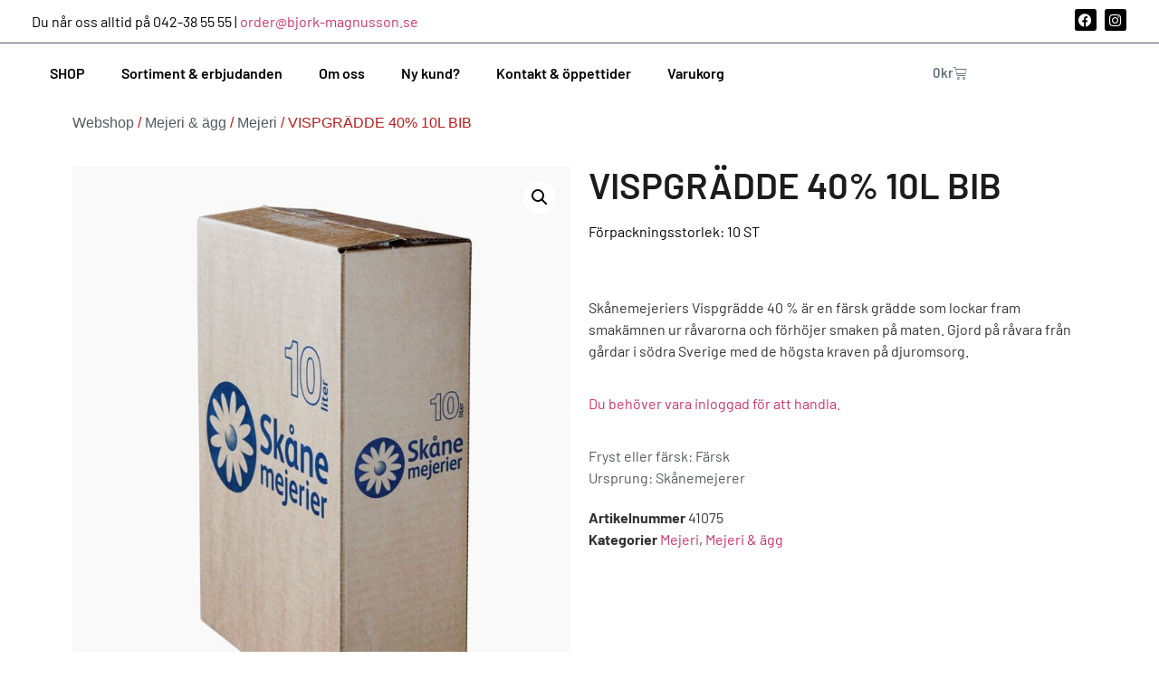

--- FILE ---
content_type: text/html; charset=UTF-8
request_url: https://bjork-magnusson.se/produkt/vispgradde-40-10l-bib/
body_size: 18769
content:
<!doctype html>
<html lang="sv-SE">
<head>
	<meta charset="UTF-8">
	<meta name="viewport" content="width=device-width, initial-scale=1">
	<link rel="profile" href="https://gmpg.org/xfn/11">
	<title>VISPGRÄDDE 40% 10L BIB &#8211; Björk &amp; Magnusson</title>
<meta name='robots' content='max-image-preview:large' />
	<style>img:is([sizes="auto" i], [sizes^="auto," i]) { contain-intrinsic-size: 3000px 1500px }</style>
	<link rel="alternate" type="application/rss+xml" title="Björk &amp; Magnusson &raquo; Webbflöde" href="https://bjork-magnusson.se/feed/" />
<link rel="alternate" type="application/rss+xml" title="Björk &amp; Magnusson &raquo; Kommentarsflöde" href="https://bjork-magnusson.se/comments/feed/" />
<link rel="alternate" type="application/rss+xml" title="Björk &amp; Magnusson &raquo; Kommentarsflöde för VISPGRÄDDE 40% 10L BIB" href="https://bjork-magnusson.se/produkt/vispgradde-40-10l-bib/feed/" />
<script>
window._wpemojiSettings = {"baseUrl":"https:\/\/s.w.org\/images\/core\/emoji\/15.0.3\/72x72\/","ext":".png","svgUrl":"https:\/\/s.w.org\/images\/core\/emoji\/15.0.3\/svg\/","svgExt":".svg","source":{"concatemoji":"https:\/\/bjork-magnusson.se\/wp-includes\/js\/wp-emoji-release.min.js?ver=6.7.4"}};
/*! This file is auto-generated */
!function(i,n){var o,s,e;function c(e){try{var t={supportTests:e,timestamp:(new Date).valueOf()};sessionStorage.setItem(o,JSON.stringify(t))}catch(e){}}function p(e,t,n){e.clearRect(0,0,e.canvas.width,e.canvas.height),e.fillText(t,0,0);var t=new Uint32Array(e.getImageData(0,0,e.canvas.width,e.canvas.height).data),r=(e.clearRect(0,0,e.canvas.width,e.canvas.height),e.fillText(n,0,0),new Uint32Array(e.getImageData(0,0,e.canvas.width,e.canvas.height).data));return t.every(function(e,t){return e===r[t]})}function u(e,t,n){switch(t){case"flag":return n(e,"\ud83c\udff3\ufe0f\u200d\u26a7\ufe0f","\ud83c\udff3\ufe0f\u200b\u26a7\ufe0f")?!1:!n(e,"\ud83c\uddfa\ud83c\uddf3","\ud83c\uddfa\u200b\ud83c\uddf3")&&!n(e,"\ud83c\udff4\udb40\udc67\udb40\udc62\udb40\udc65\udb40\udc6e\udb40\udc67\udb40\udc7f","\ud83c\udff4\u200b\udb40\udc67\u200b\udb40\udc62\u200b\udb40\udc65\u200b\udb40\udc6e\u200b\udb40\udc67\u200b\udb40\udc7f");case"emoji":return!n(e,"\ud83d\udc26\u200d\u2b1b","\ud83d\udc26\u200b\u2b1b")}return!1}function f(e,t,n){var r="undefined"!=typeof WorkerGlobalScope&&self instanceof WorkerGlobalScope?new OffscreenCanvas(300,150):i.createElement("canvas"),a=r.getContext("2d",{willReadFrequently:!0}),o=(a.textBaseline="top",a.font="600 32px Arial",{});return e.forEach(function(e){o[e]=t(a,e,n)}),o}function t(e){var t=i.createElement("script");t.src=e,t.defer=!0,i.head.appendChild(t)}"undefined"!=typeof Promise&&(o="wpEmojiSettingsSupports",s=["flag","emoji"],n.supports={everything:!0,everythingExceptFlag:!0},e=new Promise(function(e){i.addEventListener("DOMContentLoaded",e,{once:!0})}),new Promise(function(t){var n=function(){try{var e=JSON.parse(sessionStorage.getItem(o));if("object"==typeof e&&"number"==typeof e.timestamp&&(new Date).valueOf()<e.timestamp+604800&&"object"==typeof e.supportTests)return e.supportTests}catch(e){}return null}();if(!n){if("undefined"!=typeof Worker&&"undefined"!=typeof OffscreenCanvas&&"undefined"!=typeof URL&&URL.createObjectURL&&"undefined"!=typeof Blob)try{var e="postMessage("+f.toString()+"("+[JSON.stringify(s),u.toString(),p.toString()].join(",")+"));",r=new Blob([e],{type:"text/javascript"}),a=new Worker(URL.createObjectURL(r),{name:"wpTestEmojiSupports"});return void(a.onmessage=function(e){c(n=e.data),a.terminate(),t(n)})}catch(e){}c(n=f(s,u,p))}t(n)}).then(function(e){for(var t in e)n.supports[t]=e[t],n.supports.everything=n.supports.everything&&n.supports[t],"flag"!==t&&(n.supports.everythingExceptFlag=n.supports.everythingExceptFlag&&n.supports[t]);n.supports.everythingExceptFlag=n.supports.everythingExceptFlag&&!n.supports.flag,n.DOMReady=!1,n.readyCallback=function(){n.DOMReady=!0}}).then(function(){return e}).then(function(){var e;n.supports.everything||(n.readyCallback(),(e=n.source||{}).concatemoji?t(e.concatemoji):e.wpemoji&&e.twemoji&&(t(e.twemoji),t(e.wpemoji)))}))}((window,document),window._wpemojiSettings);
</script>
<style id='wp-emoji-styles-inline-css'>

	img.wp-smiley, img.emoji {
		display: inline !important;
		border: none !important;
		box-shadow: none !important;
		height: 1em !important;
		width: 1em !important;
		margin: 0 0.07em !important;
		vertical-align: -0.1em !important;
		background: none !important;
		padding: 0 !important;
	}
</style>
<link rel='stylesheet' id='wp-block-library-css' href='https://bjork-magnusson.se/wp-includes/css/dist/block-library/style.min.css?ver=6.7.4' media='all' />
<link rel='stylesheet' id='selectize-css' href='https://bjork-magnusson.se/wp-content/plugins/woocommerce-product-search/css/selectize/selectize.min.css?ver=4.12.0' media='all' />
<link rel='stylesheet' id='wps-price-slider-css' href='https://bjork-magnusson.se/wp-content/plugins/woocommerce-product-search/css/price-slider.min.css?ver=4.12.0' media='all' />
<link rel='stylesheet' id='product-search-css' href='https://bjork-magnusson.se/wp-content/plugins/woocommerce-product-search/css/product-search.min.css?ver=4.12.0' media='all' />
<style id='global-styles-inline-css'>
:root{--wp--preset--aspect-ratio--square: 1;--wp--preset--aspect-ratio--4-3: 4/3;--wp--preset--aspect-ratio--3-4: 3/4;--wp--preset--aspect-ratio--3-2: 3/2;--wp--preset--aspect-ratio--2-3: 2/3;--wp--preset--aspect-ratio--16-9: 16/9;--wp--preset--aspect-ratio--9-16: 9/16;--wp--preset--color--black: #000000;--wp--preset--color--cyan-bluish-gray: #abb8c3;--wp--preset--color--white: #ffffff;--wp--preset--color--pale-pink: #f78da7;--wp--preset--color--vivid-red: #cf2e2e;--wp--preset--color--luminous-vivid-orange: #ff6900;--wp--preset--color--luminous-vivid-amber: #fcb900;--wp--preset--color--light-green-cyan: #7bdcb5;--wp--preset--color--vivid-green-cyan: #00d084;--wp--preset--color--pale-cyan-blue: #8ed1fc;--wp--preset--color--vivid-cyan-blue: #0693e3;--wp--preset--color--vivid-purple: #9b51e0;--wp--preset--gradient--vivid-cyan-blue-to-vivid-purple: linear-gradient(135deg,rgba(6,147,227,1) 0%,rgb(155,81,224) 100%);--wp--preset--gradient--light-green-cyan-to-vivid-green-cyan: linear-gradient(135deg,rgb(122,220,180) 0%,rgb(0,208,130) 100%);--wp--preset--gradient--luminous-vivid-amber-to-luminous-vivid-orange: linear-gradient(135deg,rgba(252,185,0,1) 0%,rgba(255,105,0,1) 100%);--wp--preset--gradient--luminous-vivid-orange-to-vivid-red: linear-gradient(135deg,rgba(255,105,0,1) 0%,rgb(207,46,46) 100%);--wp--preset--gradient--very-light-gray-to-cyan-bluish-gray: linear-gradient(135deg,rgb(238,238,238) 0%,rgb(169,184,195) 100%);--wp--preset--gradient--cool-to-warm-spectrum: linear-gradient(135deg,rgb(74,234,220) 0%,rgb(151,120,209) 20%,rgb(207,42,186) 40%,rgb(238,44,130) 60%,rgb(251,105,98) 80%,rgb(254,248,76) 100%);--wp--preset--gradient--blush-light-purple: linear-gradient(135deg,rgb(255,206,236) 0%,rgb(152,150,240) 100%);--wp--preset--gradient--blush-bordeaux: linear-gradient(135deg,rgb(254,205,165) 0%,rgb(254,45,45) 50%,rgb(107,0,62) 100%);--wp--preset--gradient--luminous-dusk: linear-gradient(135deg,rgb(255,203,112) 0%,rgb(199,81,192) 50%,rgb(65,88,208) 100%);--wp--preset--gradient--pale-ocean: linear-gradient(135deg,rgb(255,245,203) 0%,rgb(182,227,212) 50%,rgb(51,167,181) 100%);--wp--preset--gradient--electric-grass: linear-gradient(135deg,rgb(202,248,128) 0%,rgb(113,206,126) 100%);--wp--preset--gradient--midnight: linear-gradient(135deg,rgb(2,3,129) 0%,rgb(40,116,252) 100%);--wp--preset--font-size--small: 13px;--wp--preset--font-size--medium: 20px;--wp--preset--font-size--large: 36px;--wp--preset--font-size--x-large: 42px;--wp--preset--font-family--inter: "Inter", sans-serif;--wp--preset--font-family--cardo: Cardo;--wp--preset--spacing--20: 0.44rem;--wp--preset--spacing--30: 0.67rem;--wp--preset--spacing--40: 1rem;--wp--preset--spacing--50: 1.5rem;--wp--preset--spacing--60: 2.25rem;--wp--preset--spacing--70: 3.38rem;--wp--preset--spacing--80: 5.06rem;--wp--preset--shadow--natural: 6px 6px 9px rgba(0, 0, 0, 0.2);--wp--preset--shadow--deep: 12px 12px 50px rgba(0, 0, 0, 0.4);--wp--preset--shadow--sharp: 6px 6px 0px rgba(0, 0, 0, 0.2);--wp--preset--shadow--outlined: 6px 6px 0px -3px rgba(255, 255, 255, 1), 6px 6px rgba(0, 0, 0, 1);--wp--preset--shadow--crisp: 6px 6px 0px rgba(0, 0, 0, 1);}:root { --wp--style--global--content-size: 800px;--wp--style--global--wide-size: 1200px; }:where(body) { margin: 0; }.wp-site-blocks > .alignleft { float: left; margin-right: 2em; }.wp-site-blocks > .alignright { float: right; margin-left: 2em; }.wp-site-blocks > .aligncenter { justify-content: center; margin-left: auto; margin-right: auto; }:where(.wp-site-blocks) > * { margin-block-start: 24px; margin-block-end: 0; }:where(.wp-site-blocks) > :first-child { margin-block-start: 0; }:where(.wp-site-blocks) > :last-child { margin-block-end: 0; }:root { --wp--style--block-gap: 24px; }:root :where(.is-layout-flow) > :first-child{margin-block-start: 0;}:root :where(.is-layout-flow) > :last-child{margin-block-end: 0;}:root :where(.is-layout-flow) > *{margin-block-start: 24px;margin-block-end: 0;}:root :where(.is-layout-constrained) > :first-child{margin-block-start: 0;}:root :where(.is-layout-constrained) > :last-child{margin-block-end: 0;}:root :where(.is-layout-constrained) > *{margin-block-start: 24px;margin-block-end: 0;}:root :where(.is-layout-flex){gap: 24px;}:root :where(.is-layout-grid){gap: 24px;}.is-layout-flow > .alignleft{float: left;margin-inline-start: 0;margin-inline-end: 2em;}.is-layout-flow > .alignright{float: right;margin-inline-start: 2em;margin-inline-end: 0;}.is-layout-flow > .aligncenter{margin-left: auto !important;margin-right: auto !important;}.is-layout-constrained > .alignleft{float: left;margin-inline-start: 0;margin-inline-end: 2em;}.is-layout-constrained > .alignright{float: right;margin-inline-start: 2em;margin-inline-end: 0;}.is-layout-constrained > .aligncenter{margin-left: auto !important;margin-right: auto !important;}.is-layout-constrained > :where(:not(.alignleft):not(.alignright):not(.alignfull)){max-width: var(--wp--style--global--content-size);margin-left: auto !important;margin-right: auto !important;}.is-layout-constrained > .alignwide{max-width: var(--wp--style--global--wide-size);}body .is-layout-flex{display: flex;}.is-layout-flex{flex-wrap: wrap;align-items: center;}.is-layout-flex > :is(*, div){margin: 0;}body .is-layout-grid{display: grid;}.is-layout-grid > :is(*, div){margin: 0;}body{padding-top: 0px;padding-right: 0px;padding-bottom: 0px;padding-left: 0px;}a:where(:not(.wp-element-button)){text-decoration: underline;}:root :where(.wp-element-button, .wp-block-button__link){background-color: #32373c;border-width: 0;color: #fff;font-family: inherit;font-size: inherit;line-height: inherit;padding: calc(0.667em + 2px) calc(1.333em + 2px);text-decoration: none;}.has-black-color{color: var(--wp--preset--color--black) !important;}.has-cyan-bluish-gray-color{color: var(--wp--preset--color--cyan-bluish-gray) !important;}.has-white-color{color: var(--wp--preset--color--white) !important;}.has-pale-pink-color{color: var(--wp--preset--color--pale-pink) !important;}.has-vivid-red-color{color: var(--wp--preset--color--vivid-red) !important;}.has-luminous-vivid-orange-color{color: var(--wp--preset--color--luminous-vivid-orange) !important;}.has-luminous-vivid-amber-color{color: var(--wp--preset--color--luminous-vivid-amber) !important;}.has-light-green-cyan-color{color: var(--wp--preset--color--light-green-cyan) !important;}.has-vivid-green-cyan-color{color: var(--wp--preset--color--vivid-green-cyan) !important;}.has-pale-cyan-blue-color{color: var(--wp--preset--color--pale-cyan-blue) !important;}.has-vivid-cyan-blue-color{color: var(--wp--preset--color--vivid-cyan-blue) !important;}.has-vivid-purple-color{color: var(--wp--preset--color--vivid-purple) !important;}.has-black-background-color{background-color: var(--wp--preset--color--black) !important;}.has-cyan-bluish-gray-background-color{background-color: var(--wp--preset--color--cyan-bluish-gray) !important;}.has-white-background-color{background-color: var(--wp--preset--color--white) !important;}.has-pale-pink-background-color{background-color: var(--wp--preset--color--pale-pink) !important;}.has-vivid-red-background-color{background-color: var(--wp--preset--color--vivid-red) !important;}.has-luminous-vivid-orange-background-color{background-color: var(--wp--preset--color--luminous-vivid-orange) !important;}.has-luminous-vivid-amber-background-color{background-color: var(--wp--preset--color--luminous-vivid-amber) !important;}.has-light-green-cyan-background-color{background-color: var(--wp--preset--color--light-green-cyan) !important;}.has-vivid-green-cyan-background-color{background-color: var(--wp--preset--color--vivid-green-cyan) !important;}.has-pale-cyan-blue-background-color{background-color: var(--wp--preset--color--pale-cyan-blue) !important;}.has-vivid-cyan-blue-background-color{background-color: var(--wp--preset--color--vivid-cyan-blue) !important;}.has-vivid-purple-background-color{background-color: var(--wp--preset--color--vivid-purple) !important;}.has-black-border-color{border-color: var(--wp--preset--color--black) !important;}.has-cyan-bluish-gray-border-color{border-color: var(--wp--preset--color--cyan-bluish-gray) !important;}.has-white-border-color{border-color: var(--wp--preset--color--white) !important;}.has-pale-pink-border-color{border-color: var(--wp--preset--color--pale-pink) !important;}.has-vivid-red-border-color{border-color: var(--wp--preset--color--vivid-red) !important;}.has-luminous-vivid-orange-border-color{border-color: var(--wp--preset--color--luminous-vivid-orange) !important;}.has-luminous-vivid-amber-border-color{border-color: var(--wp--preset--color--luminous-vivid-amber) !important;}.has-light-green-cyan-border-color{border-color: var(--wp--preset--color--light-green-cyan) !important;}.has-vivid-green-cyan-border-color{border-color: var(--wp--preset--color--vivid-green-cyan) !important;}.has-pale-cyan-blue-border-color{border-color: var(--wp--preset--color--pale-cyan-blue) !important;}.has-vivid-cyan-blue-border-color{border-color: var(--wp--preset--color--vivid-cyan-blue) !important;}.has-vivid-purple-border-color{border-color: var(--wp--preset--color--vivid-purple) !important;}.has-vivid-cyan-blue-to-vivid-purple-gradient-background{background: var(--wp--preset--gradient--vivid-cyan-blue-to-vivid-purple) !important;}.has-light-green-cyan-to-vivid-green-cyan-gradient-background{background: var(--wp--preset--gradient--light-green-cyan-to-vivid-green-cyan) !important;}.has-luminous-vivid-amber-to-luminous-vivid-orange-gradient-background{background: var(--wp--preset--gradient--luminous-vivid-amber-to-luminous-vivid-orange) !important;}.has-luminous-vivid-orange-to-vivid-red-gradient-background{background: var(--wp--preset--gradient--luminous-vivid-orange-to-vivid-red) !important;}.has-very-light-gray-to-cyan-bluish-gray-gradient-background{background: var(--wp--preset--gradient--very-light-gray-to-cyan-bluish-gray) !important;}.has-cool-to-warm-spectrum-gradient-background{background: var(--wp--preset--gradient--cool-to-warm-spectrum) !important;}.has-blush-light-purple-gradient-background{background: var(--wp--preset--gradient--blush-light-purple) !important;}.has-blush-bordeaux-gradient-background{background: var(--wp--preset--gradient--blush-bordeaux) !important;}.has-luminous-dusk-gradient-background{background: var(--wp--preset--gradient--luminous-dusk) !important;}.has-pale-ocean-gradient-background{background: var(--wp--preset--gradient--pale-ocean) !important;}.has-electric-grass-gradient-background{background: var(--wp--preset--gradient--electric-grass) !important;}.has-midnight-gradient-background{background: var(--wp--preset--gradient--midnight) !important;}.has-small-font-size{font-size: var(--wp--preset--font-size--small) !important;}.has-medium-font-size{font-size: var(--wp--preset--font-size--medium) !important;}.has-large-font-size{font-size: var(--wp--preset--font-size--large) !important;}.has-x-large-font-size{font-size: var(--wp--preset--font-size--x-large) !important;}.has-inter-font-family{font-family: var(--wp--preset--font-family--inter) !important;}.has-cardo-font-family{font-family: var(--wp--preset--font-family--cardo) !important;}
:root :where(.wp-block-pullquote){font-size: 1.5em;line-height: 1.6;}
</style>
<link rel='stylesheet' id='contact-form-7-css' href='https://bjork-magnusson.se/wp-content/plugins/contact-form-7/includes/css/styles.css?ver=6.0.5' media='all' />
<link rel='stylesheet' id='templ-mods-css' href='https://bjork-magnusson.se/wp-content/plugins/templ-mods//dist/style.css?ver=1698400020' media='all' />
<link rel='stylesheet' id='wcb2b_product-css' href='https://bjork-magnusson.se/wp-content/plugins/woocommerce-b2b/assets/css/product.min.css?ver=3.2.3' media='all' />
<link rel='stylesheet' id='wcb2b_livesearch-css' href='https://bjork-magnusson.se/wp-content/plugins/woocommerce-b2b/assets/css/livesearch.min.css?ver=3.0.3' media='all' />
<link rel='stylesheet' id='photoswipe-css' href='https://bjork-magnusson.se/wp-content/plugins/woocommerce/assets/css/photoswipe/photoswipe.min.css?ver=9.7.2' media='all' />
<link rel='stylesheet' id='photoswipe-default-skin-css' href='https://bjork-magnusson.se/wp-content/plugins/woocommerce/assets/css/photoswipe/default-skin/default-skin.min.css?ver=9.7.2' media='all' />
<link rel='stylesheet' id='woocommerce-layout-css' href='https://bjork-magnusson.se/wp-content/plugins/woocommerce/assets/css/woocommerce-layout.css?ver=9.7.2' media='all' />
<link rel='stylesheet' id='woocommerce-smallscreen-css' href='https://bjork-magnusson.se/wp-content/plugins/woocommerce/assets/css/woocommerce-smallscreen.css?ver=9.7.2' media='only screen and (max-width: 768px)' />
<link rel='stylesheet' id='woocommerce-general-css' href='https://bjork-magnusson.se/wp-content/plugins/woocommerce/assets/css/woocommerce.css?ver=9.7.2' media='all' />
<style id='woocommerce-inline-inline-css'>
.woocommerce form .form-row .required { visibility: visible; }
</style>
<link rel='stylesheet' id='brands-styles-css' href='https://bjork-magnusson.se/wp-content/plugins/woocommerce/assets/css/brands.css?ver=9.7.2' media='all' />
<link rel='stylesheet' id='hello-elementor-css' href='https://bjork-magnusson.se/wp-content/themes/hello-elementor/style.min.css?ver=3.3.0' media='all' />
<link rel='stylesheet' id='hello-elementor-theme-style-css' href='https://bjork-magnusson.se/wp-content/themes/hello-elementor/theme.min.css?ver=3.3.0' media='all' />
<link rel='stylesheet' id='hello-elementor-header-footer-css' href='https://bjork-magnusson.se/wp-content/themes/hello-elementor/header-footer.min.css?ver=3.3.0' media='all' />
<link rel='stylesheet' id='elementor-frontend-css' href='https://bjork-magnusson.se/wp-content/plugins/elementor/assets/css/frontend.min.css?ver=3.28.3' media='all' />
<link rel='stylesheet' id='elementor-post-70179-css' href='https://bjork-magnusson.se/wp-content/uploads/elementor/css/post-70179.css?ver=1743690838' media='all' />
<link rel='stylesheet' id='widget-social-icons-css' href='https://bjork-magnusson.se/wp-content/plugins/elementor/assets/css/widget-social-icons.min.css?ver=3.28.3' media='all' />
<link rel='stylesheet' id='e-apple-webkit-css' href='https://bjork-magnusson.se/wp-content/plugins/elementor/assets/css/conditionals/apple-webkit.min.css?ver=3.28.3' media='all' />
<link rel='stylesheet' id='widget-nav-menu-css' href='https://bjork-magnusson.se/wp-content/plugins/elementor-pro/assets/css/widget-nav-menu.min.css?ver=3.28.2' media='all' />
<link rel='stylesheet' id='widget-woocommerce-menu-cart-css' href='https://bjork-magnusson.se/wp-content/plugins/elementor-pro/assets/css/widget-woocommerce-menu-cart.min.css?ver=3.28.2' media='all' />
<link rel='stylesheet' id='widget-image-css' href='https://bjork-magnusson.se/wp-content/plugins/elementor/assets/css/widget-image.min.css?ver=3.28.3' media='all' />
<link rel='stylesheet' id='widget-woocommerce-product-images-css' href='https://bjork-magnusson.se/wp-content/plugins/elementor-pro/assets/css/widget-woocommerce-product-images.min.css?ver=3.28.2' media='all' />
<link rel='stylesheet' id='widget-heading-css' href='https://bjork-magnusson.se/wp-content/plugins/elementor/assets/css/widget-heading.min.css?ver=3.28.3' media='all' />
<link rel='stylesheet' id='widget-woocommerce-product-price-css' href='https://bjork-magnusson.se/wp-content/plugins/elementor-pro/assets/css/widget-woocommerce-product-price.min.css?ver=3.28.2' media='all' />
<link rel='stylesheet' id='widget-woocommerce-product-add-to-cart-css' href='https://bjork-magnusson.se/wp-content/plugins/elementor-pro/assets/css/widget-woocommerce-product-add-to-cart.min.css?ver=3.28.2' media='all' />
<link rel='stylesheet' id='widget-post-info-css' href='https://bjork-magnusson.se/wp-content/plugins/elementor-pro/assets/css/widget-post-info.min.css?ver=3.28.2' media='all' />
<link rel='stylesheet' id='widget-icon-list-css' href='https://bjork-magnusson.se/wp-content/plugins/elementor/assets/css/widget-icon-list.min.css?ver=3.28.3' media='all' />
<link rel='stylesheet' id='elementor-icons-shared-0-css' href='https://bjork-magnusson.se/wp-content/plugins/elementor/assets/lib/font-awesome/css/fontawesome.min.css?ver=5.15.3' media='all' />
<link rel='stylesheet' id='elementor-icons-fa-regular-css' href='https://bjork-magnusson.se/wp-content/plugins/elementor/assets/lib/font-awesome/css/regular.min.css?ver=5.15.3' media='all' />
<link rel='stylesheet' id='elementor-icons-fa-solid-css' href='https://bjork-magnusson.se/wp-content/plugins/elementor/assets/lib/font-awesome/css/solid.min.css?ver=5.15.3' media='all' />
<link rel='stylesheet' id='widget-woocommerce-product-meta-css' href='https://bjork-magnusson.se/wp-content/plugins/elementor-pro/assets/css/widget-woocommerce-product-meta.min.css?ver=3.28.2' media='all' />
<link rel='stylesheet' id='widget-woocommerce-products-css' href='https://bjork-magnusson.se/wp-content/plugins/elementor-pro/assets/css/widget-woocommerce-products.min.css?ver=3.28.2' media='all' />
<link rel='stylesheet' id='elementor-icons-css' href='https://bjork-magnusson.se/wp-content/plugins/elementor/assets/lib/eicons/css/elementor-icons.min.css?ver=5.36.0' media='all' />
<link rel='stylesheet' id='elementor-post-70200-css' href='https://bjork-magnusson.se/wp-content/uploads/elementor/css/post-70200.css?ver=1743690840' media='all' />
<link rel='stylesheet' id='elementor-post-70203-css' href='https://bjork-magnusson.se/wp-content/uploads/elementor/css/post-70203.css?ver=1743690840' media='all' />
<link rel='stylesheet' id='elementor-post-70236-css' href='https://bjork-magnusson.se/wp-content/uploads/elementor/css/post-70236.css?ver=1764505832' media='all' />
<link rel='stylesheet' id='woopq-frontend-css' href='https://bjork-magnusson.se/wp-content/plugins/wpc-product-quantity-premium/assets/css/frontend.css?ver=5.0.7' media='all' />
<link rel='stylesheet' id='eael-general-css' href='https://bjork-magnusson.se/wp-content/plugins/essential-addons-for-elementor-lite/assets/front-end/css/view/general.min.css?ver=6.1.9' media='all' />
<link rel='stylesheet' id='elementor-gf-local-barlow-css' href='https://bjork-magnusson.se/wp-content/uploads/elementor/google-fonts/css/barlow.css?ver=1742800909' media='all' />
<link rel='stylesheet' id='elementor-gf-local-barlowcondensed-css' href='https://bjork-magnusson.se/wp-content/uploads/elementor/google-fonts/css/barlowcondensed.css?ver=1742800911' media='all' />
<link rel='stylesheet' id='elementor-gf-local-barlowsemicondensed-css' href='https://bjork-magnusson.se/wp-content/uploads/elementor/google-fonts/css/barlowsemicondensed.css?ver=1742800912' media='all' />
<link rel='stylesheet' id='elementor-icons-fa-brands-css' href='https://bjork-magnusson.se/wp-content/plugins/elementor/assets/lib/font-awesome/css/brands.min.css?ver=5.15.3' media='all' />
<script src="https://bjork-magnusson.se/wp-includes/js/jquery/jquery.min.js?ver=3.7.1" id="jquery-core-js"></script>
<script src="https://bjork-magnusson.se/wp-includes/js/jquery/jquery-migrate.min.js?ver=3.4.1" id="jquery-migrate-js"></script>
<script src="https://bjork-magnusson.se/wp-content/plugins/woocommerce/assets/js/jquery-blockui/jquery.blockUI.min.js?ver=2.7.0-wc.9.7.2" id="jquery-blockui-js" defer data-wp-strategy="defer"></script>
<script id="wc-add-to-cart-js-extra">
var wc_add_to_cart_params = {"ajax_url":"\/wp-admin\/admin-ajax.php","wc_ajax_url":"\/?wc-ajax=%%endpoint%%","i18n_view_cart":"Visa varukorg","cart_url":"https:\/\/bjork-magnusson.se\/varukorg\/","is_cart":"","cart_redirect_after_add":"no"};
</script>
<script src="https://bjork-magnusson.se/wp-content/plugins/woocommerce/assets/js/frontend/add-to-cart.min.js?ver=9.7.2" id="wc-add-to-cart-js" defer data-wp-strategy="defer"></script>
<script src="https://bjork-magnusson.se/wp-content/plugins/woocommerce/assets/js/zoom/jquery.zoom.min.js?ver=1.7.21-wc.9.7.2" id="zoom-js" defer data-wp-strategy="defer"></script>
<script src="https://bjork-magnusson.se/wp-content/plugins/woocommerce/assets/js/flexslider/jquery.flexslider.min.js?ver=2.7.2-wc.9.7.2" id="flexslider-js" defer data-wp-strategy="defer"></script>
<script src="https://bjork-magnusson.se/wp-content/plugins/woocommerce/assets/js/photoswipe/photoswipe.min.js?ver=4.1.1-wc.9.7.2" id="photoswipe-js" defer data-wp-strategy="defer"></script>
<script src="https://bjork-magnusson.se/wp-content/plugins/woocommerce/assets/js/photoswipe/photoswipe-ui-default.min.js?ver=4.1.1-wc.9.7.2" id="photoswipe-ui-default-js" defer data-wp-strategy="defer"></script>
<script id="wc-single-product-js-extra">
var wc_single_product_params = {"i18n_required_rating_text":"V\u00e4lj ett betyg","i18n_rating_options":["1 av 5 stj\u00e4rnor","2 av 5 stj\u00e4rnor","3 av 5 stj\u00e4rnor","4 av 5 stj\u00e4rnor","5 av 5 stj\u00e4rnor"],"i18n_product_gallery_trigger_text":"Visa bildgalleri i fullsk\u00e4rm","review_rating_required":"yes","flexslider":{"rtl":false,"animation":"slide","smoothHeight":true,"directionNav":false,"controlNav":"thumbnails","slideshow":false,"animationSpeed":500,"animationLoop":false,"allowOneSlide":false},"zoom_enabled":"1","zoom_options":[],"photoswipe_enabled":"1","photoswipe_options":{"shareEl":false,"closeOnScroll":false,"history":false,"hideAnimationDuration":0,"showAnimationDuration":0},"flexslider_enabled":"1"};
</script>
<script src="https://bjork-magnusson.se/wp-content/plugins/woocommerce/assets/js/frontend/single-product.min.js?ver=9.7.2" id="wc-single-product-js" defer data-wp-strategy="defer"></script>
<script src="https://bjork-magnusson.se/wp-content/plugins/woocommerce/assets/js/js-cookie/js.cookie.min.js?ver=2.1.4-wc.9.7.2" id="js-cookie-js" defer data-wp-strategy="defer"></script>
<script id="woocommerce-js-extra">
var woocommerce_params = {"ajax_url":"\/wp-admin\/admin-ajax.php","wc_ajax_url":"\/?wc-ajax=%%endpoint%%","i18n_password_show":"Visa l\u00f6senord","i18n_password_hide":"D\u00f6lj l\u00f6senord"};
</script>
<script src="https://bjork-magnusson.se/wp-content/plugins/woocommerce/assets/js/frontend/woocommerce.min.js?ver=9.7.2" id="woocommerce-js" defer data-wp-strategy="defer"></script>
<link rel="https://api.w.org/" href="https://bjork-magnusson.se/wp-json/" /><link rel="alternate" title="JSON" type="application/json" href="https://bjork-magnusson.se/wp-json/wp/v2/product/71357" /><link rel="EditURI" type="application/rsd+xml" title="RSD" href="https://bjork-magnusson.se/xmlrpc.php?rsd" />

<meta name="generator" content="WooCommerce B2B 3.2.5">
<meta name="generator" content="WooCommerce 9.7.2" />
<link rel="canonical" href="https://bjork-magnusson.se/produkt/vispgradde-40-10l-bib/" />
<link rel='shortlink' href='https://bjork-magnusson.se/?p=71357' />
<link rel="alternate" title="oEmbed (JSON)" type="application/json+oembed" href="https://bjork-magnusson.se/wp-json/oembed/1.0/embed?url=https%3A%2F%2Fbjork-magnusson.se%2Fprodukt%2Fvispgradde-40-10l-bib%2F" />
<link rel="alternate" title="oEmbed (XML)" type="text/xml+oembed" href="https://bjork-magnusson.se/wp-json/oembed/1.0/embed?url=https%3A%2F%2Fbjork-magnusson.se%2Fprodukt%2Fvispgradde-40-10l-bib%2F&#038;format=xml" />
<meta name="description" content="Skånemejeriers Vispgrädde 40 % är en färsk grädde som lockar fram smakämnen ur råvarorna och förhöjer smaken på maten. Gjord på råvara från gårdar i södra Sverige med de högsta kraven på djuromsorg.">
	<noscript><style>.woocommerce-product-gallery{ opacity: 1 !important; }</style></noscript>
	<meta name="generator" content="Elementor 3.28.3; features: additional_custom_breakpoints, e_local_google_fonts; settings: css_print_method-external, google_font-enabled, font_display-auto">

<style>
	@media ( max-width: 1024px ) {
		.dell-mobile-menu .elementor-nav-menu li , .dell-menu-wrap .elementor-widget-wrap , .dell-mobile-menu div * {
			background: #000;
			color: #fff;
		    text-transform: uppercase;
		    font-weight: 700;
		}
		
		.dell-mobile-menu ul{
			height:100vh;
		}

		.dell-mobile-menu .elementor-nav-menu li{
			border-bottom:1px solid #f2f2f2 !important;
		}

		.dell-mobile-menu .elementor-nav-menu li a{
			color:#fff !important;
		}
	}
	@media ( max-width: 767px ) {
		body.active {
			overflow:hidden;
		}
		
		.shop-menu-col {
			transition: all 0.7s ease;
		}
		
		.shop-menu-col .elementor-widget-wrap {
			justify-content: flex-end !important;
		}
		
		.shop-menu-col .elementor-widget-shortcode {
			text-align: right;
		}

		.shop-menu-col.active{
			background:#fff;
			z-index:999;
			transition: all 0.7s ease;
			position: absolute;
			top: 0;
			left: 0;
			width: 100%;
			height: 100vh;
			overflow: scroll;
		}

		.shop-menu-col ul.templ-category-list {
			position: absolute;
			top: 0;
			left: -1000%;
			background: #fff;
			z-index: 999;
			transition: all 0.7s ease;
			width: 100%;
		}

		.shop-menu-col.active ul.templ-category-list{
			left:0;
			transition: all 0.7s ease;
		}

		.shop-menu-col.active ul.templ-category-list {
			padding-left: 0;
			list-style: none;
			height: calc(100vh - 220px);
			overflow: scroll;
			text-align: left;
			padding-bottom: 30px;
		}
		
		.shop-menu-col.active .elementor-widget-shortcode {
			max-width: 100% !important;
			width: 100% !important;
			padding: 20px 0 20px 20px !important;
		}

		.shop-menu-col.active #templ-category-list-toggle {
			position: absolute;
			top: 0;
			right: 0;
			z-index: 999;
		}
	}
	
</style>
<script>
	jQuery( document ).ready(function() {
		jQuery('#templ-category-list-toggle').click(function(){
			jQuery('.shop-menu-col').toggleClass("active");
			jQuery('body').toggleClass("active");
		});
		// Check if there's a stored active view
		var activeView = localStorage.getItem('activeView');

		// If there's an active view stored, set it as the current view
		if (activeView) {
			// Trigger the click event after 2 seconds (2000 milliseconds)
			setTimeout(function() {
				jQuery('.' + activeView).trigger('click');
			}, 800);
		}

		// Click event listener for the view options
		jQuery('.bjork_magnusson_grid_view, .bjork_magnusson_list_view').click(function() {
			// Get the class of the clicked view option
			var clickedView = jQuery(this).attr('class').split(' ')[0];

			// Store the class of the clicked view option in localStorage
			localStorage.setItem('activeView', clickedView);
		});
	});
</script>
			<style>
				.e-con.e-parent:nth-of-type(n+4):not(.e-lazyloaded):not(.e-no-lazyload),
				.e-con.e-parent:nth-of-type(n+4):not(.e-lazyloaded):not(.e-no-lazyload) * {
					background-image: none !important;
				}
				@media screen and (max-height: 1024px) {
					.e-con.e-parent:nth-of-type(n+3):not(.e-lazyloaded):not(.e-no-lazyload),
					.e-con.e-parent:nth-of-type(n+3):not(.e-lazyloaded):not(.e-no-lazyload) * {
						background-image: none !important;
					}
				}
				@media screen and (max-height: 640px) {
					.e-con.e-parent:nth-of-type(n+2):not(.e-lazyloaded):not(.e-no-lazyload),
					.e-con.e-parent:nth-of-type(n+2):not(.e-lazyloaded):not(.e-no-lazyload) * {
						background-image: none !important;
					}
				}
			</style>
			<style class='wp-fonts-local'>
@font-face{font-family:Inter;font-style:normal;font-weight:300 900;font-display:fallback;src:url('https://bjork-magnusson.se/wp-content/plugins/woocommerce/assets/fonts/Inter-VariableFont_slnt,wght.woff2') format('woff2');font-stretch:normal;}
@font-face{font-family:Cardo;font-style:normal;font-weight:400;font-display:fallback;src:url('https://bjork-magnusson.se/wp-content/plugins/woocommerce/assets/fonts/cardo_normal_400.woff2') format('woff2');}
</style>
<link rel="icon" href="https://bjork-magnusson.se/wp-content/uploads/2022/09/favi-100x100.jpg" sizes="32x32" />
<link rel="icon" href="https://bjork-magnusson.se/wp-content/uploads/2022/09/favi-300x300.jpg" sizes="192x192" />
<link rel="apple-touch-icon" href="https://bjork-magnusson.se/wp-content/uploads/2022/09/favi-300x300.jpg" />
<meta name="msapplication-TileImage" content="https://bjork-magnusson.se/wp-content/uploads/2022/09/favi-300x300.jpg" />
		<style id="wp-custom-css">
			.elementor-products-grid ul.products.elementor-grid.productsListView {
    display: block  !important;
}

.productsListView .bjork_magnusson_listview_additional_data {
    display: flex !important;
    flex-direction: row;
    flex-wrap: wrap;
    justify-content: space-between;
}

.productsListView .bjork_magnusson_listview_additional_data > * {
    display: flex;
    flex-direction: column;
    flex-wrap: nowrap;
    justify-content: center;
    padding: 0 10px;
}

.productsListView .bjork_magnusson_listview_prod_image {
    width: 11%;
}

.productsListView .bjork_magnusson_listview_prod_title h3 {
    font-size: 16px;
    color: #000;
}

.productsListView .bjork_magnusson_listview_prod_title {
    width: 25%;
}

.productsListView .bjork_magnusson_listview_prod_acf {
    width: 8%;
}

.productsListView .bjork_magnusson_listview_prod_price .price {
    font-size: 16px !important;
    color: #000 !important;
}

.productsListView .bjork_magnusson_listview_prod_price {
    width: 8%;
}

.productsListView p.wcb2b_login_message {
    width: 16%;
}

.productsListView .bjork_magnusson_listview_prod_add_to_cart {
    width: 16%;
}

.productsListView a.button.product_type_simple.add_to_cart_button {
    background: #7f54b3;
    color: #fff;
	text-align:center;
}
.productsListView a.button.product_type_simple.add_to_cart_button:hover {
    background: #c36;
    color: #fff;
}

.productsListView .bjork_magnusson_listview_prod_qty {
    width: 25%;
}

a.bjork_magnusson_grid_view:before {
    content: "\f00a";
    font-family: 'Font Awesome 5 Free';
    color: #000;
    font-size: 17px;
}
.bjork_magnusson_listview_prod_qty .quantity .qty{
	 width: 5.631em !important;
}

a.bjork_magnusson_grid_view, a.bjork_magnusson_list_view {
    width: 30px;
    height: 30px;
    background: #f2f2f2;
    font-size: 0;
    border: 1px solid #000;
    line-height: 30px;
    display: inline-block;
    text-align: center;
    border-radius: 4px;
}

a.bjork_magnusson_list_view:before {
    content: "\f0c9";
    font-family: 'Font Awesome 5 Free';
    color: #000;
    font-size: 17px;
}

.woocommerce-ordering + .row > ul {
    padding: 0;
    margin: 0;
    list-style: none;
}

.woocommerce-ordering + .row > ul > li {
    display: inline-block;
    margin: 0 10px 15px 0;
}

.grid-list-ordering{
	display: flex;float: right;
}
.grid-list-ordering ul{
	    display: flex;
    list-style: none;
}
.grid-list-ordering ul li{
	    margin-right:20px;
}

@media (max-width: 767px){
	
	
	.grid-list-ordering ul{
		padding-left:0;
	}
	
	.productsListView {
   
    float: none !important;
}
	
	.productsListView .bjork_magnusson_listview_additional_data > * {
    padding: 0 3px;
}

.productsListView .bjork_magnusson_listview_prod_image {
    width: 10%;
}

.bjork_magnusson_listview_prod_title.bjork-mobile h3 {
    font-size: 12px;
}

.bjork_magnusson_listview_prod_acf_mobile {
    font-size: 12px;
}

.productsListView .bjork_magnusson_listview_prod_price .price {
    font-size: 12px !important;
}

.bjork_magnusson_listview_prod_qty .quantity .qty {
    width: 40px !important;
    padding-left: 2px;
    padding-right: 2px;
    font-size: 12px;
    margin: 0 3px;
}

.bjork_magnusson_listview_prod_qty .quantity button.qty-increment {
    padding: 5px 5px;
    width: 22px;
}

.productsListView .bjork_magnusson_listview_prod_qty {
    width: 28%;
}

.productsListView a.button.product_type_simple.add_to_cart_button {
    font-size: 12px;
}

.productsListView .bjork_magnusson_listview_prod_add_to_cart {
    width: 25%;
}

.productsListView .bjork_magnusson_listview_prod_price {
    width: 12%;
}

.productsListView .bjork_magnusson_listview_prod_title {
    width: 22%;
}
	
	.productsListView p.wcb2b_login_message {
    font-size: 12px;
}


}		</style>
		</head>
<body class="product-template-default single single-product postid-71357 wp-custom-logo wp-embed-responsive theme-hello-elementor user-has-no-avtalade-priser woocommerce woocommerce-page woocommerce-no-js theme-default elementor-default elementor-template-full-width elementor-kit-70179 elementor-page-70236">


<a class="skip-link screen-reader-text" href="#content">Hoppa till innehåll</a>

		<div data-elementor-type="header" data-elementor-id="70200" class="elementor elementor-70200 elementor-location-header" data-elementor-post-type="elementor_library">
					<section data-particle_enable="false" data-particle-mobile-disabled="false" class="elementor-section elementor-top-section elementor-element elementor-element-952b73a elementor-section-content-middle elementor-section-boxed elementor-section-height-default elementor-section-height-default" data-id="952b73a" data-element_type="section">
						<div class="elementor-container elementor-column-gap-default">
					<div class="elementor-column elementor-col-50 elementor-top-column elementor-element elementor-element-658362f" data-id="658362f" data-element_type="column">
			<div class="elementor-widget-wrap elementor-element-populated">
						<div class="elementor-element elementor-element-743b365 elementor-widget elementor-widget-text-editor" data-id="743b365" data-element_type="widget" data-widget_type="text-editor.default">
				<div class="elementor-widget-container">
									<p>Du når oss alltid på 042-38 55 55 | <a href="mailto:order@bjork-magnusson.se">order@bjork-magnusson.se</a></p>								</div>
				</div>
					</div>
		</div>
				<div class="elementor-column elementor-col-50 elementor-top-column elementor-element elementor-element-32131f0" data-id="32131f0" data-element_type="column">
			<div class="elementor-widget-wrap elementor-element-populated">
						<div class="elementor-element elementor-element-f4f1e11 e-grid-align-right elementor-shape-rounded elementor-grid-0 elementor-widget elementor-widget-social-icons" data-id="f4f1e11" data-element_type="widget" data-widget_type="social-icons.default">
				<div class="elementor-widget-container">
							<div class="elementor-social-icons-wrapper elementor-grid">
							<span class="elementor-grid-item">
					<a class="elementor-icon elementor-social-icon elementor-social-icon-facebook elementor-repeater-item-b2976d0" target="_blank">
						<span class="elementor-screen-only">Facebook</span>
						<i class="fab fa-facebook"></i>					</a>
				</span>
							<span class="elementor-grid-item">
					<a class="elementor-icon elementor-social-icon elementor-social-icon-instagram elementor-repeater-item-0a9b7a3" target="_blank">
						<span class="elementor-screen-only">Instagram</span>
						<i class="fab fa-instagram"></i>					</a>
				</span>
					</div>
						</div>
				</div>
					</div>
		</div>
					</div>
		</section>
				<section data-particle_enable="false" data-particle-mobile-disabled="false" class="elementor-section elementor-top-section elementor-element elementor-element-4178102 elementor-section-boxed elementor-section-height-default elementor-section-height-default" data-id="4178102" data-element_type="section">
						<div class="elementor-container elementor-column-gap-default">
					<div class="elementor-column elementor-col-100 elementor-top-column elementor-element elementor-element-dc4ad72 dell-menu-wrap" data-id="dc4ad72" data-element_type="column">
			<div class="elementor-widget-wrap elementor-element-populated">
						<div class="elementor-element elementor-element-166de3f elementor-nav-menu__align-start elementor-nav-menu--stretch elementor-widget__width-initial dell-mobile-menu elementor-nav-menu--dropdown-tablet elementor-nav-menu__text-align-aside elementor-nav-menu--toggle elementor-nav-menu--burger elementor-widget elementor-widget-nav-menu" data-id="166de3f" data-element_type="widget" data-settings="{&quot;full_width&quot;:&quot;stretch&quot;,&quot;layout&quot;:&quot;horizontal&quot;,&quot;submenu_icon&quot;:{&quot;value&quot;:&quot;&lt;i class=\&quot;fas fa-caret-down\&quot;&gt;&lt;\/i&gt;&quot;,&quot;library&quot;:&quot;fa-solid&quot;},&quot;toggle&quot;:&quot;burger&quot;}" data-widget_type="nav-menu.default">
				<div class="elementor-widget-container">
								<nav aria-label="Meny" class="elementor-nav-menu--main elementor-nav-menu__container elementor-nav-menu--layout-horizontal e--pointer-text e--animation-grow">
				<ul id="menu-1-166de3f" class="elementor-nav-menu"><li class="menu-item menu-item-type-post_type menu-item-object-page current_page_parent menu-item-68543"><a href="https://bjork-magnusson.se/webshop/" class="elementor-item">SHOP</a></li>
<li class="menu-item menu-item-type-custom menu-item-object-custom menu-item-124"><a href="/#erbjudande" class="elementor-item elementor-item-anchor">Sortiment &#038; erbjudanden</a></li>
<li class="menu-item menu-item-type-custom menu-item-object-custom menu-item-82"><a href="/#om" class="elementor-item elementor-item-anchor">Om oss</a></li>
<li class="menu-item menu-item-type-post_type menu-item-object-page menu-item-5660"><a href="https://bjork-magnusson.se/nykund/" class="elementor-item">Ny kund?</a></li>
<li class="menu-item menu-item-type-custom menu-item-object-custom menu-item-83"><a href="/#kontakt" class="elementor-item elementor-item-anchor">Kontakt &#038; öppettider</a></li>
<li class="menu-item menu-item-type-post_type menu-item-object-page menu-item-75280"><a href="https://bjork-magnusson.se/varukorg/" class="elementor-item">Varukorg</a></li>
</ul>			</nav>
					<div class="elementor-menu-toggle" role="button" tabindex="0" aria-label="Slå på/av meny" aria-expanded="false">
			<i aria-hidden="true" role="presentation" class="elementor-menu-toggle__icon--open eicon-menu-bar"></i><i aria-hidden="true" role="presentation" class="elementor-menu-toggle__icon--close eicon-close"></i>		</div>
					<nav class="elementor-nav-menu--dropdown elementor-nav-menu__container" aria-hidden="true">
				<ul id="menu-2-166de3f" class="elementor-nav-menu"><li class="menu-item menu-item-type-post_type menu-item-object-page current_page_parent menu-item-68543"><a href="https://bjork-magnusson.se/webshop/" class="elementor-item" tabindex="-1">SHOP</a></li>
<li class="menu-item menu-item-type-custom menu-item-object-custom menu-item-124"><a href="/#erbjudande" class="elementor-item elementor-item-anchor" tabindex="-1">Sortiment &#038; erbjudanden</a></li>
<li class="menu-item menu-item-type-custom menu-item-object-custom menu-item-82"><a href="/#om" class="elementor-item elementor-item-anchor" tabindex="-1">Om oss</a></li>
<li class="menu-item menu-item-type-post_type menu-item-object-page menu-item-5660"><a href="https://bjork-magnusson.se/nykund/" class="elementor-item" tabindex="-1">Ny kund?</a></li>
<li class="menu-item menu-item-type-custom menu-item-object-custom menu-item-83"><a href="/#kontakt" class="elementor-item elementor-item-anchor" tabindex="-1">Kontakt &#038; öppettider</a></li>
<li class="menu-item menu-item-type-post_type menu-item-object-page menu-item-75280"><a href="https://bjork-magnusson.se/varukorg/" class="elementor-item" tabindex="-1">Varukorg</a></li>
</ul>			</nav>
						</div>
				</div>
				<div class="elementor-element elementor-element-e26f155 toggle-icon--cart-light elementor-widget__width-initial elementor-hidden-tablet elementor-hidden-mobile elementor-menu-cart--items-indicator-none elementor-menu-cart--show-subtotal-yes elementor-menu-cart--cart-type-side-cart elementor-menu-cart--show-remove-button-yes elementor-widget elementor-widget-woocommerce-menu-cart" data-id="e26f155" data-element_type="widget" data-settings="{&quot;cart_type&quot;:&quot;side-cart&quot;,&quot;open_cart&quot;:&quot;click&quot;,&quot;automatically_open_cart&quot;:&quot;no&quot;}" data-widget_type="woocommerce-menu-cart.default">
				<div class="elementor-widget-container">
							<div class="elementor-menu-cart__wrapper">
							<div class="elementor-menu-cart__toggle_wrapper">
					<div class="elementor-menu-cart__container elementor-lightbox" aria-hidden="true">
						<div class="elementor-menu-cart__main" aria-hidden="true">
									<div class="elementor-menu-cart__close-button">
					</div>
									<div class="widget_shopping_cart_content">
															</div>
						</div>
					</div>
							<div class="elementor-menu-cart__toggle elementor-button-wrapper">
			<a id="elementor-menu-cart__toggle_button" href="#" class="elementor-menu-cart__toggle_button elementor-button elementor-size-sm" aria-expanded="false">
				<span class="elementor-button-text"><span class="woocommerce-Price-amount amount"><bdi>0<span class="woocommerce-Price-currencySymbol">&#107;&#114;</span></bdi></span></span>
				<span class="elementor-button-icon">
					<span class="elementor-button-icon-qty" data-counter="0">0</span>
					<i class="eicon-cart-light"></i>					<span class="elementor-screen-only">Varukorg</span>
				</span>
			</a>
		</div>
						</div>
					</div> <!-- close elementor-menu-cart__wrapper -->
						</div>
				</div>
					</div>
		</div>
					</div>
		</section>
				</div>
		<div class="woocommerce-notices-wrapper"></div>		<div data-elementor-type="product" data-elementor-id="70236" class="elementor elementor-70236 elementor-location-single post-71357 product type-product status-publish has-post-thumbnail origin-skanemejerer product_cat-mejeri product_cat-mejeri-agg first onbackorder taxable shipping-taxable product-type-simple product" data-elementor-post-type="elementor_library">
					<section data-particle_enable="false" data-particle-mobile-disabled="false" class="elementor-section elementor-top-section elementor-element elementor-element-ebee74c elementor-section-boxed elementor-section-height-default elementor-section-height-default" data-id="ebee74c" data-element_type="section">
						<div class="elementor-container elementor-column-gap-default">
					<div class="elementor-column elementor-col-100 elementor-top-column elementor-element elementor-element-b972e41" data-id="b972e41" data-element_type="column">
			<div class="elementor-widget-wrap elementor-element-populated">
						<div class="elementor-element elementor-element-2c5e6ff elementor-widget elementor-widget-woocommerce-breadcrumb" data-id="2c5e6ff" data-element_type="widget" data-widget_type="woocommerce-breadcrumb.default">
				<div class="elementor-widget-container">
					<nav class="woocommerce-breadcrumb" aria-label="Breadcrumb"><a href="/webshop/">Webshop</a>&nbsp;&#47;&nbsp;<a href="https://bjork-magnusson.se/produkt-kategori/mejeri-agg/">Mejeri &amp; ägg</a>&nbsp;&#47;&nbsp;<a href="https://bjork-magnusson.se/produkt-kategori/mejeri-agg/mejeri/">Mejeri</a>&nbsp;&#47;&nbsp;VISPGRÄDDE 40% 10L BIB</nav>				</div>
				</div>
					</div>
		</div>
					</div>
		</section>
				<section data-particle_enable="false" data-particle-mobile-disabled="false" class="elementor-section elementor-top-section elementor-element elementor-element-d0c0e39 elementor-section-boxed elementor-section-height-default elementor-section-height-default" data-id="d0c0e39" data-element_type="section">
						<div class="elementor-container elementor-column-gap-default">
					<div class="elementor-column elementor-col-50 elementor-top-column elementor-element elementor-element-bc3708e" data-id="bc3708e" data-element_type="column">
			<div class="elementor-widget-wrap elementor-element-populated">
						<div class="elementor-element elementor-element-a7f5d22 yes elementor-widget elementor-widget-woocommerce-product-images" data-id="a7f5d22" data-element_type="widget" data-widget_type="woocommerce-product-images.default">
				<div class="elementor-widget-container">
					<div class="woocommerce-product-gallery woocommerce-product-gallery--with-images woocommerce-product-gallery--columns-4 images" data-columns="4" style="opacity: 0; transition: opacity .25s ease-in-out;">
	<div class="woocommerce-product-gallery__wrapper">
		<div data-thumb="https://bjork-magnusson.se/wp-content/uploads/2024/12/41075-100x100.jpg" data-thumb-alt="VISPGRÄDDE 40% 10L BIB" data-thumb-srcset="https://bjork-magnusson.se/wp-content/uploads/2024/12/41075-100x100.jpg 100w, https://bjork-magnusson.se/wp-content/uploads/2024/12/41075-150x150.jpg 150w, https://bjork-magnusson.se/wp-content/uploads/2024/12/41075-130x130.jpg 130w"  data-thumb-sizes="(max-width: 100px) 100vw, 100px" class="woocommerce-product-gallery__image"><a href="https://bjork-magnusson.se/wp-content/uploads/2024/12/41075.jpg"><img fetchpriority="high" width="700" height="838" src="https://bjork-magnusson.se/wp-content/uploads/2024/12/41075-700x838.jpg" class="wp-post-image" alt="VISPGRÄDDE 40% 10L BIB" data-caption="" data-src="https://bjork-magnusson.se/wp-content/uploads/2024/12/41075.jpg" data-large_image="https://bjork-magnusson.se/wp-content/uploads/2024/12/41075.jpg" data-large_image_width="1082" data-large_image_height="1296" decoding="async" srcset="https://bjork-magnusson.se/wp-content/uploads/2024/12/41075-700x838.jpg 700w, https://bjork-magnusson.se/wp-content/uploads/2024/12/41075-250x300.jpg 250w, https://bjork-magnusson.se/wp-content/uploads/2024/12/41075-855x1024.jpg 855w, https://bjork-magnusson.se/wp-content/uploads/2024/12/41075-768x920.jpg 768w, https://bjork-magnusson.se/wp-content/uploads/2024/12/41075.jpg 1082w" sizes="(max-width: 700px) 100vw, 700px" /></a></div>	</div>
</div>
				</div>
				</div>
					</div>
		</div>
				<div class="elementor-column elementor-col-50 elementor-top-column elementor-element elementor-element-aea578a" data-id="aea578a" data-element_type="column">
			<div class="elementor-widget-wrap elementor-element-populated">
						<div class="elementor-element elementor-element-c6994e7 elementor-widget elementor-widget-woocommerce-product-title elementor-page-title elementor-widget-heading" data-id="c6994e7" data-element_type="widget" data-widget_type="woocommerce-product-title.default">
				<div class="elementor-widget-container">
					<h1 class="product_title entry-title elementor-heading-title elementor-size-default">VISPGRÄDDE 40% 10L BIB</h1>				</div>
				</div>
				<div class="elementor-element elementor-element-9c7a03c elementor-widget__width-initial elementor-widget elementor-widget-text-editor" data-id="9c7a03c" data-element_type="widget" data-widget_type="text-editor.default">
				<div class="elementor-widget-container">
									Förpackningsstorlek: 10								</div>
				</div>
				<div class="elementor-element elementor-element-e8956d0 elementor-widget__width-initial elementor-widget elementor-widget-text-editor" data-id="e8956d0" data-element_type="widget" data-widget_type="text-editor.default">
				<div class="elementor-widget-container">
									 &nbsp;ST								</div>
				</div>
				<div class="elementor-element elementor-element-adf58f7 elementor-widget elementor-widget-shortcode" data-id="adf58f7" data-element_type="widget" data-widget_type="shortcode.default">
				<div class="elementor-widget-container">
							<div class="elementor-shortcode"></div>
						</div>
				</div>
				<div class="elementor-element elementor-element-1727402 elementor-widget elementor-widget-woocommerce-product-price" data-id="1727402" data-element_type="widget" data-widget_type="woocommerce-product-price.default">
				<div class="elementor-widget-container">
					<p class="price"></p>
				</div>
				</div>
				<div class="elementor-element elementor-element-8398507 elementor-widget elementor-widget-shortcode" data-id="8398507" data-element_type="widget" data-widget_type="shortcode.default">
				<div class="elementor-widget-container">
							<div class="elementor-shortcode"></div>
						</div>
				</div>
				<div class="elementor-element elementor-element-ac65147 elementor-widget elementor-widget-woocommerce-product-short-description" data-id="ac65147" data-element_type="widget" data-widget_type="woocommerce-product-short-description.default">
				<div class="elementor-widget-container">
					<div class="woocommerce-product-details__short-description">
	<p>Skånemejeriers Vispgrädde 40 % är en färsk grädde som lockar fram smakämnen ur råvarorna och förhöjer smaken på maten. Gjord på råvara från gårdar i södra Sverige med de högsta kraven på djuromsorg.</p>
</div>
				</div>
				</div>
				<div class="elementor-element elementor-element-846866a elementor-widget elementor-widget-shortcode" data-id="846866a" data-element_type="widget" data-widget_type="shortcode.default">
				<div class="elementor-widget-container">
							<div class="elementor-shortcode"></div>
						</div>
				</div>
				<div class="elementor-element elementor-element-f3c64a0 elementor-widget elementor-widget-text-editor" data-id="f3c64a0" data-element_type="widget" data-widget_type="text-editor.default">
				<div class="elementor-widget-container">
									<p><a href="https://bjork-magnusson.se/wp-login.php">Du behöver vara inloggad för att handla.</a></p>								</div>
				</div>
				<div class="elementor-element elementor-element-b8ee82b e-add-to-cart--show-quantity-yes elementor-widget elementor-widget-woocommerce-product-add-to-cart" data-id="b8ee82b" data-element_type="widget" data-widget_type="woocommerce-product-add-to-cart.default">
				<div class="elementor-widget-container">
					
		<div class="elementor-add-to-cart elementor-product-simple">
					</div>

						</div>
				</div>
				<div class="elementor-element elementor-element-3e48ed4 elementor-widget elementor-widget-post-info" data-id="3e48ed4" data-element_type="widget" data-widget_type="post-info.default">
				<div class="elementor-widget-container">
							<ul class="elementor-icon-list-items elementor-post-info">
								<li class="elementor-icon-list-item elementor-repeater-item-34cc8f8">
													<span class="elementor-icon-list-text elementor-post-info__item elementor-post-info__item--type-custom">
										Fryst eller färsk: Färsk					</span>
								</li>
				<li class="elementor-icon-list-item elementor-repeater-item-ae52d0b" itemprop="about">
													<span class="elementor-icon-list-text elementor-post-info__item elementor-post-info__item--type-terms">
							<span class="elementor-post-info__item-prefix">Ursprung:</span>
										<span class="elementor-post-info__terms-list">
				<span class="elementor-post-info__terms-list-item">Skånemejerer</span>				</span>
					</span>
								</li>
				</ul>
						</div>
				</div>
				<div class="elementor-element elementor-element-efe5ae9 elementor-woo-meta--view-stacked elementor-widget elementor-widget-woocommerce-product-meta" data-id="efe5ae9" data-element_type="widget" data-widget_type="woocommerce-product-meta.default">
				<div class="elementor-widget-container">
							<div class="product_meta">

			
							<span class="sku_wrapper detail-container">
					<span class="detail-label">
												Artikelnummer					</span>
					<span class="sku">
												41075					</span>
				</span>
			
							<span class="posted_in detail-container"><span class="detail-label">Kategorier</span> <span class="detail-content"><a href="https://bjork-magnusson.se/produkt-kategori/mejeri-agg/mejeri/" rel="tag">Mejeri</a>, <a href="https://bjork-magnusson.se/produkt-kategori/mejeri-agg/" rel="tag">Mejeri &amp; ägg</a></span></span>
			
			
			
		</div>
						</div>
				</div>
					</div>
		</div>
					</div>
		</section>
				<section data-particle_enable="false" data-particle-mobile-disabled="false" class="elementor-section elementor-top-section elementor-element elementor-element-0c4f2d4 elementor-section-boxed elementor-section-height-default elementor-section-height-default" data-id="0c4f2d4" data-element_type="section">
						<div class="elementor-container elementor-column-gap-default">
					<div class="elementor-column elementor-col-100 elementor-top-column elementor-element elementor-element-28d07d6" data-id="28d07d6" data-element_type="column">
			<div class="elementor-widget-wrap elementor-element-populated">
						<div class="elementor-element elementor-element-b6f8f07 elementor-grid-4 elementor-grid-tablet-3 elementor-grid-mobile-2 elementor-products-grid elementor-wc-products show-heading-yes elementor-widget elementor-widget-woocommerce-product-related" data-id="b6f8f07" data-element_type="widget" data-widget_type="woocommerce-product-related.default">
				<div class="elementor-widget-container">
					
	<section class="related products">

					<h2>Relaterade produkter</h2>
				<ul class="products elementor-grid columns-4">

			
					<li class="product type-product post-71373 status-publish first instock product_cat-mejeri product_cat-mejeri-agg taxable shipping-taxable product-type-simple">
	<a href="https://bjork-magnusson.se/produkt/smor-ns/" class="woocommerce-LoopProduct-link woocommerce-loop-product__link"><img width="130" height="130" src="https://bjork-magnusson.se/wp-content/uploads/woocommerce-placeholder.png" class="woocommerce-placeholder wp-post-image" alt="Platshållare" decoding="async" srcset="https://bjork-magnusson.se/wp-content/uploads/woocommerce-placeholder.png 1200w, https://bjork-magnusson.se/wp-content/uploads/woocommerce-placeholder-300x300.png 300w, https://bjork-magnusson.se/wp-content/uploads/woocommerce-placeholder-1024x1024.png 1024w, https://bjork-magnusson.se/wp-content/uploads/woocommerce-placeholder-150x150.png 150w, https://bjork-magnusson.se/wp-content/uploads/woocommerce-placeholder-768x768.png 768w, https://bjork-magnusson.se/wp-content/uploads/woocommerce-placeholder-100x100.png 100w" sizes="(max-width: 130px) 100vw, 130px" /><h2 class="woocommerce-loop-product__title">SMÖR NS</h2></a><a href="https://bjork-magnusson.se/produkt/smor-ns/" aria-describedby="woocommerce_loop_add_to_cart_link_describedby_71373" data-quantity="1" class="button product_type_simple" data-product_id="71373" data-product_sku="41117" aria-label="Läs mer om ”SMÖR NS”" rel="nofollow" data-success_message="">Läs mer</a>	<span id="woocommerce_loop_add_to_cart_link_describedby_71373" class="screen-reader-text">
			</span>
<p class="wcb2b_login_message"><a href="https://bjork-magnusson.se/mitt-konto/">Logga in</a><p></li>

			
					<li class="product type-product post-71366 status-publish instock product_cat-mejeri product_cat-mejeri-agg taxable shipping-taxable product-type-simple">
	<a href="https://bjork-magnusson.se/produkt/vispgradde-laktosfri-38/" class="woocommerce-LoopProduct-link woocommerce-loop-product__link"><img width="130" height="130" src="https://bjork-magnusson.se/wp-content/uploads/woocommerce-placeholder.png" class="woocommerce-placeholder wp-post-image" alt="Platshållare" decoding="async" srcset="https://bjork-magnusson.se/wp-content/uploads/woocommerce-placeholder.png 1200w, https://bjork-magnusson.se/wp-content/uploads/woocommerce-placeholder-300x300.png 300w, https://bjork-magnusson.se/wp-content/uploads/woocommerce-placeholder-1024x1024.png 1024w, https://bjork-magnusson.se/wp-content/uploads/woocommerce-placeholder-150x150.png 150w, https://bjork-magnusson.se/wp-content/uploads/woocommerce-placeholder-768x768.png 768w, https://bjork-magnusson.se/wp-content/uploads/woocommerce-placeholder-100x100.png 100w" sizes="(max-width: 130px) 100vw, 130px" /><h2 class="woocommerce-loop-product__title">VISPGRÄDDE LAKTOSFRI 38%</h2></a><a href="https://bjork-magnusson.se/produkt/vispgradde-laktosfri-38/" aria-describedby="woocommerce_loop_add_to_cart_link_describedby_71366" data-quantity="1" class="button product_type_simple" data-product_id="71366" data-product_sku="41085" aria-label="Läs mer om ”VISPGRÄDDE LAKTOSFRI 38%”" rel="nofollow" data-success_message="">Läs mer</a>	<span id="woocommerce_loop_add_to_cart_link_describedby_71366" class="screen-reader-text">
			</span>
<p class="wcb2b_login_message"><a href="https://bjork-magnusson.se/mitt-konto/">Logga in</a><p></li>

			
					<li class="product type-product post-71361 status-publish instock product_cat-mejeri product_cat-mejeri-agg taxable shipping-taxable product-type-simple">
	<a href="https://bjork-magnusson.se/produkt/mjolk-laktosfri-3/" class="woocommerce-LoopProduct-link woocommerce-loop-product__link"><img width="130" height="130" src="https://bjork-magnusson.se/wp-content/uploads/woocommerce-placeholder.png" class="woocommerce-placeholder wp-post-image" alt="Platshållare" decoding="async" srcset="https://bjork-magnusson.se/wp-content/uploads/woocommerce-placeholder.png 1200w, https://bjork-magnusson.se/wp-content/uploads/woocommerce-placeholder-300x300.png 300w, https://bjork-magnusson.se/wp-content/uploads/woocommerce-placeholder-1024x1024.png 1024w, https://bjork-magnusson.se/wp-content/uploads/woocommerce-placeholder-150x150.png 150w, https://bjork-magnusson.se/wp-content/uploads/woocommerce-placeholder-768x768.png 768w, https://bjork-magnusson.se/wp-content/uploads/woocommerce-placeholder-100x100.png 100w" sizes="(max-width: 130px) 100vw, 130px" /><h2 class="woocommerce-loop-product__title">MJÖLK LAKTOSFRI 3%</h2></a><a href="https://bjork-magnusson.se/produkt/mjolk-laktosfri-3/" aria-describedby="woocommerce_loop_add_to_cart_link_describedby_71361" data-quantity="1" class="button product_type_simple" data-product_id="71361" data-product_sku="41080" aria-label="Läs mer om ”MJÖLK LAKTOSFRI 3%”" rel="nofollow" data-success_message="">Läs mer</a>	<span id="woocommerce_loop_add_to_cart_link_describedby_71361" class="screen-reader-text">
			</span>
<p class="wcb2b_login_message"><a href="https://bjork-magnusson.se/mitt-konto/">Logga in</a><p></li>

			
					<li class="product type-product post-71374 status-publish last onbackorder product_cat-mejeri product_cat-mejeri-agg taxable shipping-taxable product-type-simple">
	<a href="https://bjork-magnusson.se/produkt/smor-ns-2/" class="woocommerce-LoopProduct-link woocommerce-loop-product__link"><img width="130" height="130" src="https://bjork-magnusson.se/wp-content/uploads/woocommerce-placeholder.png" class="woocommerce-placeholder wp-post-image" alt="Platshållare" decoding="async" srcset="https://bjork-magnusson.se/wp-content/uploads/woocommerce-placeholder.png 1200w, https://bjork-magnusson.se/wp-content/uploads/woocommerce-placeholder-300x300.png 300w, https://bjork-magnusson.se/wp-content/uploads/woocommerce-placeholder-1024x1024.png 1024w, https://bjork-magnusson.se/wp-content/uploads/woocommerce-placeholder-150x150.png 150w, https://bjork-magnusson.se/wp-content/uploads/woocommerce-placeholder-768x768.png 768w, https://bjork-magnusson.se/wp-content/uploads/woocommerce-placeholder-100x100.png 100w" sizes="(max-width: 130px) 100vw, 130px" /><h2 class="woocommerce-loop-product__title">SMÖR NS</h2></a><a href="https://bjork-magnusson.se/produkt/smor-ns-2/" aria-describedby="woocommerce_loop_add_to_cart_link_describedby_71374" data-quantity="1" class="button product_type_simple" data-product_id="71374" data-product_sku="41118" aria-label="Läs mer om ”SMÖR NS”" rel="nofollow" data-success_message="">Läs mer</a>	<span id="woocommerce_loop_add_to_cart_link_describedby_71374" class="screen-reader-text">
			</span>
<p class="wcb2b_login_message"><a href="https://bjork-magnusson.se/mitt-konto/">Logga in</a><p></li>

			
		</ul>

	</section>
					</div>
				</div>
					</div>
		</div>
					</div>
		</section>
				</div>
				<div data-elementor-type="footer" data-elementor-id="70203" class="elementor elementor-70203 elementor-location-footer" data-elementor-post-type="elementor_library">
					<section data-particle_enable="false" data-particle-mobile-disabled="false" class="elementor-section elementor-top-section elementor-element elementor-element-8ff48c9 elementor-section-boxed elementor-section-height-default elementor-section-height-default" data-id="8ff48c9" data-element_type="section" data-settings="{&quot;background_background&quot;:&quot;classic&quot;}">
						<div class="elementor-container elementor-column-gap-default">
					<div class="elementor-column elementor-col-100 elementor-top-column elementor-element elementor-element-427a023" data-id="427a023" data-element_type="column">
			<div class="elementor-widget-wrap elementor-element-populated">
						<div class="elementor-element elementor-element-47dcc89 elementor-widget elementor-widget-image" data-id="47dcc89" data-element_type="widget" data-widget_type="image.default">
				<div class="elementor-widget-container">
															<img width="591" height="258" src="https://bjork-magnusson.se/wp-content/uploads/2018/04/logo-vit.png" class="attachment-large size-large wp-image-18" alt="" srcset="https://bjork-magnusson.se/wp-content/uploads/2018/04/logo-vit.png 591w, https://bjork-magnusson.se/wp-content/uploads/2018/04/logo-vit-300x131.png 300w" sizes="(max-width: 591px) 100vw, 591px" />															</div>
				</div>
					</div>
		</div>
					</div>
		</section>
				<section data-particle_enable="false" data-particle-mobile-disabled="false" class="elementor-section elementor-top-section elementor-element elementor-element-737a0a3 elementor-section-boxed elementor-section-height-default elementor-section-height-default" data-id="737a0a3" data-element_type="section" data-settings="{&quot;background_background&quot;:&quot;classic&quot;}">
						<div class="elementor-container elementor-column-gap-default">
					<div class="elementor-column elementor-col-100 elementor-top-column elementor-element elementor-element-c3da734" data-id="c3da734" data-element_type="column">
			<div class="elementor-widget-wrap elementor-element-populated">
						<div class="elementor-element elementor-element-a8a43ae elementor-widget elementor-widget-text-editor" data-id="a8a43ae" data-element_type="widget" data-widget_type="text-editor.default">
				<div class="elementor-widget-container">
									Copyright 1878 &#8211; 2026 Björk &amp; Magnusson AB | <span style="color: #ffffff"><a style="color: #ffffff" href="https://bjork-magnusson.se/forsaljningsvillkor/">Försäljningsvilkor</a></span>								</div>
				</div>
					</div>
		</div>
					</div>
		</section>
				</div>
		
<style>
    ul.templ-category-list {
        padding-left: 0;
        list-style: none;
    }
    ul.templ-category-list ul {
        padding-left: 5px;
        list-style: none;
    }
    ul.templ-category-list li.has-children.collapsed ul {
        max-height: 0;
        overflow: hidden;
    }
    ul.templ-category-list li.has-children:not(.collapsed) ul {
        max-height: none;
        overflow: auto;
    }
    ul.templ-category-list a.expand {
        font-size: 1.5rem;
        line-height: 0.9;
        vertical-align: top;
        padding: 8px;
        margin-left: 2px;
    }
    ul.templ-category-list ul li:before {
        content: "-";
        display: inline-block;
        margin-right: 5px;
    }
    ul.templ-category-list a {
        font-family: 'Barlow', sans-serif;
        color: black;
        font-weight: 600;
        display: inline-block;
        padding: 10px 0px;
    }
    ul.templ-category-list a {
        transition: all 250ms ease;
        border-bottom: 2px solid transparent;
    }
    ul.templ-category-list a:not(.expand):hover {
        border-bottom: 2px solid var( --e-global-color-accent );
    }
</style>
<script>
document.querySelectorAll('ul.templ-category-list a.expand').forEach(el => {
    el.addEventListener('click', e => {
        e.preventDefault();
        e.target.closest('li.has-children').classList.toggle('collapsed');
    })
})
</script>
<script>
const renderQtyIncrementButtons = () => {
    // Find all quantity inputs, on product pages and cart
    document.querySelectorAll('form.cart input.qty, form.woocommerce-cart-form input.qty').forEach(input => {
        // Make sure we only add buttons if they don't exist
        if( input.parentNode.querySelector('.qty-increment') ) { return; }
        // Add "-" button
        const minus = document.createElement('button');
        minus.type = 'button';
        minus.classList = 'qty-increment qty-minus';
        minus.innerText = '-';
        minus.onclick = () => { input.stepDown(); }
        input.parentNode.insertBefore(minus, input);
        // Add "+" button
        const plus = document.createElement('button');
        plus.type = 'button';
        plus.classList = 'qty-increment qty-plus';
        plus.innerText = '+';
        plus.onclick = () => { input.stepUp(); }
        input.parentNode.insertBefore(plus, input.nextSibling);
    });
}
renderQtyIncrementButtons();
// Re add buttons on cart refresh
document.querySelector('form.woocommerce-cart-form')?.addEventListener('DOMSubtreeModified', renderQtyIncrementButtons);
</script>
<style>
/* Hide browser increment buttons on Chrome, Safari, Edge, Opera & Firefox */
input::-webkit-outer-spin-button,
input::-webkit-inner-spin-button {
  -webkit-appearance: none;
  margin: 0;
}
input[type=number] {
  -moz-appearance: textfield;
}
</style>
        <style>
            body.user-has-no-avtalade-priser .menu-item.avtalade-produkter {
                display: none;
            }
        </style>
        			<script id="wc_od_checkout_l10n" type="text/javascript">
				/* <![CDATA[ */
				var wc_od_checkout_l10n = {"language":"sv-SE","format":"d MM, yyyy","weekStart":"1","startDate":"5 februari, 2026","endDate":"4 maj, 2026","daysOfWeekDisabled":[0,6],"datesDisabled":[],"clearBtn":true};
				/* ]]> */
			</script>
			<script type="application/ld+json">{"@context":"https:\/\/schema.org\/","@type":"BreadcrumbList","itemListElement":[{"@type":"ListItem","position":1,"item":{"name":"Webshop","@id":"\/webshop\/"}},{"@type":"ListItem","position":2,"item":{"name":"Mejeri &amp;amp; \u00e4gg","@id":"https:\/\/bjork-magnusson.se\/produkt-kategori\/mejeri-agg\/"}},{"@type":"ListItem","position":3,"item":{"name":"Mejeri","@id":"https:\/\/bjork-magnusson.se\/produkt-kategori\/mejeri-agg\/mejeri\/"}},{"@type":"ListItem","position":4,"item":{"name":"VISPGR\u00c4DDE 40% 10L BIB","@id":"https:\/\/bjork-magnusson.se\/produkt\/vispgradde-40-10l-bib\/"}}]}</script>			<script>
				const lazyloadRunObserver = () => {
					const lazyloadBackgrounds = document.querySelectorAll( `.e-con.e-parent:not(.e-lazyloaded)` );
					const lazyloadBackgroundObserver = new IntersectionObserver( ( entries ) => {
						entries.forEach( ( entry ) => {
							if ( entry.isIntersecting ) {
								let lazyloadBackground = entry.target;
								if( lazyloadBackground ) {
									lazyloadBackground.classList.add( 'e-lazyloaded' );
								}
								lazyloadBackgroundObserver.unobserve( entry.target );
							}
						});
					}, { rootMargin: '200px 0px 200px 0px' } );
					lazyloadBackgrounds.forEach( ( lazyloadBackground ) => {
						lazyloadBackgroundObserver.observe( lazyloadBackground );
					} );
				};
				const events = [
					'DOMContentLoaded',
					'elementor/lazyload/observe',
				];
				events.forEach( ( event ) => {
					document.addEventListener( event, lazyloadRunObserver );
				} );
			</script>
			
<div class="pswp" tabindex="-1" role="dialog" aria-modal="true" aria-hidden="true">
	<div class="pswp__bg"></div>
	<div class="pswp__scroll-wrap">
		<div class="pswp__container">
			<div class="pswp__item"></div>
			<div class="pswp__item"></div>
			<div class="pswp__item"></div>
		</div>
		<div class="pswp__ui pswp__ui--hidden">
			<div class="pswp__top-bar">
				<div class="pswp__counter"></div>
				<button class="pswp__button pswp__button--zoom" aria-label="Zooma in/ut"></button>
				<button class="pswp__button pswp__button--fs" aria-label="Växla fullskärm till/från"></button>
				<button class="pswp__button pswp__button--share" aria-label="Dela"></button>
				<button class="pswp__button pswp__button--close" aria-label="Stäng (Esc)"></button>
				<div class="pswp__preloader">
					<div class="pswp__preloader__icn">
						<div class="pswp__preloader__cut">
							<div class="pswp__preloader__donut"></div>
						</div>
					</div>
				</div>
			</div>
			<div class="pswp__share-modal pswp__share-modal--hidden pswp__single-tap">
				<div class="pswp__share-tooltip"></div>
			</div>
			<button class="pswp__button pswp__button--arrow--left" aria-label="Föregående (vänsterpil)"></button>
			<button class="pswp__button pswp__button--arrow--right" aria-label="Nästa (högerpil)"></button>
			<div class="pswp__caption">
				<div class="pswp__caption__center"></div>
			</div>
		</div>
	</div>
</div>
	<script>
		(function () {
			var c = document.body.className;
			c = c.replace(/woocommerce-no-js/, 'woocommerce-js');
			document.body.className = c;
		})();
	</script>
	<script type="text/template" id="tmpl-variation-template">
	<div class="woocommerce-variation-description">{{{ data.variation.variation_description }}}</div>
	<div class="woocommerce-variation-price">{{{ data.variation.price_html }}}</div>
	<div class="woocommerce-variation-availability">{{{ data.variation.availability_html }}}</div>
</script>
<script type="text/template" id="tmpl-unavailable-variation-template">
	<p role="alert">Den här produkten är inte tillgänglig. Välj en annan kombination.</p>
</script>
<link rel='stylesheet' id='wc-blocks-style-css' href='https://bjork-magnusson.se/wp-content/plugins/woocommerce/assets/client/blocks/wc-blocks.css?ver=wc-9.7.2' media='all' />
<script src="https://bjork-magnusson.se/wp-includes/js/dist/hooks.min.js?ver=4d63a3d491d11ffd8ac6" id="wp-hooks-js"></script>
<script src="https://bjork-magnusson.se/wp-includes/js/dist/i18n.min.js?ver=5e580eb46a90c2b997e6" id="wp-i18n-js"></script>
<script id="wp-i18n-js-after">
wp.i18n.setLocaleData( { 'text direction\u0004ltr': [ 'ltr' ] } );
</script>
<script src="https://bjork-magnusson.se/wp-content/plugins/contact-form-7/includes/swv/js/index.js?ver=6.0.5" id="swv-js"></script>
<script id="contact-form-7-js-translations">
( function( domain, translations ) {
	var localeData = translations.locale_data[ domain ] || translations.locale_data.messages;
	localeData[""].domain = domain;
	wp.i18n.setLocaleData( localeData, domain );
} )( "contact-form-7", {"translation-revision-date":"2025-02-04 14:48:10+0000","generator":"GlotPress\/4.0.1","domain":"messages","locale_data":{"messages":{"":{"domain":"messages","plural-forms":"nplurals=2; plural=n != 1;","lang":"sv_SE"},"This contact form is placed in the wrong place.":["Detta kontaktformul\u00e4r \u00e4r placerat p\u00e5 fel st\u00e4lle."],"Error:":["Fel:"]}},"comment":{"reference":"includes\/js\/index.js"}} );
</script>
<script id="contact-form-7-js-before">
var wpcf7 = {
    "api": {
        "root": "https:\/\/bjork-magnusson.se\/wp-json\/",
        "namespace": "contact-form-7\/v1"
    }
};
</script>
<script src="https://bjork-magnusson.se/wp-content/plugins/contact-form-7/includes/js/index.js?ver=6.0.5" id="contact-form-7-js"></script>
<script src="https://bjork-magnusson.se/wp-content/plugins/templ-mods//dist/main.js?ver=1698399642" id="templ-mods-js"></script>
<script src="https://bjork-magnusson.se/wp-content/plugins/woocommerce-b2b/assets/js/product.min.js?ver=3.2.3" id="wcb2b_product-js"></script>
<script src="https://bjork-magnusson.se/wp-content/plugins/woocommerce-b2b/assets/js/add-to-cart-variation.min.js?ver=3.1.0" id="wcb2b_add_to_cart_variation-js"></script>
<script src="https://bjork-magnusson.se/wp-content/themes/hello-elementor/assets/js/hello-frontend.min.js?ver=3.3.0" id="hello-theme-frontend-js"></script>
<script src="https://bjork-magnusson.se/wp-content/plugins/elementor-pro/assets/lib/smartmenus/jquery.smartmenus.min.js?ver=1.2.1" id="smartmenus-js"></script>
<script src="https://bjork-magnusson.se/wp-content/plugins/woocommerce/assets/js/sourcebuster/sourcebuster.min.js?ver=9.7.2" id="sourcebuster-js-js"></script>
<script id="wc-order-attribution-js-extra">
var wc_order_attribution = {"params":{"lifetime":1.0e-5,"session":30,"base64":false,"ajaxurl":"https:\/\/bjork-magnusson.se\/wp-admin\/admin-ajax.php","prefix":"wc_order_attribution_","allowTracking":true},"fields":{"source_type":"current.typ","referrer":"current_add.rf","utm_campaign":"current.cmp","utm_source":"current.src","utm_medium":"current.mdm","utm_content":"current.cnt","utm_id":"current.id","utm_term":"current.trm","utm_source_platform":"current.plt","utm_creative_format":"current.fmt","utm_marketing_tactic":"current.tct","session_entry":"current_add.ep","session_start_time":"current_add.fd","session_pages":"session.pgs","session_count":"udata.vst","user_agent":"udata.uag"}};
</script>
<script src="https://bjork-magnusson.se/wp-content/plugins/woocommerce/assets/js/frontend/order-attribution.min.js?ver=9.7.2" id="wc-order-attribution-js"></script>
<script id="woopq-frontend-js-extra">
var woopq_vars = {"rounding":"down","auto_correct":"entering","timeout":"1000"};
</script>
<script src="https://bjork-magnusson.se/wp-content/plugins/wpc-product-quantity-premium/assets/js/frontend.js?ver=5.0.7" id="woopq-frontend-js"></script>
<script id="eael-general-js-extra">
var localize = {"ajaxurl":"https:\/\/bjork-magnusson.se\/wp-admin\/admin-ajax.php","nonce":"cb7bf88d01","i18n":{"added":"Added ","compare":"Compare","loading":"Loading..."},"eael_translate_text":{"required_text":"is a required field","invalid_text":"Invalid","billing_text":"Billing","shipping_text":"Shipping","fg_mfp_counter_text":"of"},"page_permalink":"https:\/\/bjork-magnusson.se\/produkt\/vispgradde-40-10l-bib\/","cart_redirectition":"no","cart_page_url":"https:\/\/bjork-magnusson.se\/varukorg\/","el_breakpoints":{"mobile":{"label":"Mobilt portr\u00e4ttl\u00e4ge","value":767,"default_value":767,"direction":"max","is_enabled":true},"mobile_extra":{"label":"Mobil liggande","value":880,"default_value":880,"direction":"max","is_enabled":false},"tablet":{"label":"St\u00e5ende p\u00e5 l\u00e4splatta","value":1024,"default_value":1024,"direction":"max","is_enabled":true},"tablet_extra":{"label":"Liggande p\u00e5 l\u00e4splatta","value":1200,"default_value":1200,"direction":"max","is_enabled":false},"laptop":{"label":"B\u00e4rbar dator","value":1366,"default_value":1366,"direction":"max","is_enabled":false},"widescreen":{"label":"Widescreen","value":2400,"default_value":2400,"direction":"min","is_enabled":false}},"ParticleThemesData":{"default":"{\"particles\":{\"number\":{\"value\":160,\"density\":{\"enable\":true,\"value_area\":800}},\"color\":{\"value\":\"#ffffff\"},\"shape\":{\"type\":\"circle\",\"stroke\":{\"width\":0,\"color\":\"#000000\"},\"polygon\":{\"nb_sides\":5},\"image\":{\"src\":\"img\/github.svg\",\"width\":100,\"height\":100}},\"opacity\":{\"value\":0.5,\"random\":false,\"anim\":{\"enable\":false,\"speed\":1,\"opacity_min\":0.1,\"sync\":false}},\"size\":{\"value\":3,\"random\":true,\"anim\":{\"enable\":false,\"speed\":40,\"size_min\":0.1,\"sync\":false}},\"line_linked\":{\"enable\":true,\"distance\":150,\"color\":\"#ffffff\",\"opacity\":0.4,\"width\":1},\"move\":{\"enable\":true,\"speed\":6,\"direction\":\"none\",\"random\":false,\"straight\":false,\"out_mode\":\"out\",\"bounce\":false,\"attract\":{\"enable\":false,\"rotateX\":600,\"rotateY\":1200}}},\"interactivity\":{\"detect_on\":\"canvas\",\"events\":{\"onhover\":{\"enable\":true,\"mode\":\"repulse\"},\"onclick\":{\"enable\":true,\"mode\":\"push\"},\"resize\":true},\"modes\":{\"grab\":{\"distance\":400,\"line_linked\":{\"opacity\":1}},\"bubble\":{\"distance\":400,\"size\":40,\"duration\":2,\"opacity\":8,\"speed\":3},\"repulse\":{\"distance\":200,\"duration\":0.4},\"push\":{\"particles_nb\":4},\"remove\":{\"particles_nb\":2}}},\"retina_detect\":true}","nasa":"{\"particles\":{\"number\":{\"value\":250,\"density\":{\"enable\":true,\"value_area\":800}},\"color\":{\"value\":\"#ffffff\"},\"shape\":{\"type\":\"circle\",\"stroke\":{\"width\":0,\"color\":\"#000000\"},\"polygon\":{\"nb_sides\":5},\"image\":{\"src\":\"img\/github.svg\",\"width\":100,\"height\":100}},\"opacity\":{\"value\":1,\"random\":true,\"anim\":{\"enable\":true,\"speed\":1,\"opacity_min\":0,\"sync\":false}},\"size\":{\"value\":3,\"random\":true,\"anim\":{\"enable\":false,\"speed\":4,\"size_min\":0.3,\"sync\":false}},\"line_linked\":{\"enable\":false,\"distance\":150,\"color\":\"#ffffff\",\"opacity\":0.4,\"width\":1},\"move\":{\"enable\":true,\"speed\":1,\"direction\":\"none\",\"random\":true,\"straight\":false,\"out_mode\":\"out\",\"bounce\":false,\"attract\":{\"enable\":false,\"rotateX\":600,\"rotateY\":600}}},\"interactivity\":{\"detect_on\":\"canvas\",\"events\":{\"onhover\":{\"enable\":true,\"mode\":\"bubble\"},\"onclick\":{\"enable\":true,\"mode\":\"repulse\"},\"resize\":true},\"modes\":{\"grab\":{\"distance\":400,\"line_linked\":{\"opacity\":1}},\"bubble\":{\"distance\":250,\"size\":0,\"duration\":2,\"opacity\":0,\"speed\":3},\"repulse\":{\"distance\":400,\"duration\":0.4},\"push\":{\"particles_nb\":4},\"remove\":{\"particles_nb\":2}}},\"retina_detect\":true}","bubble":"{\"particles\":{\"number\":{\"value\":15,\"density\":{\"enable\":true,\"value_area\":800}},\"color\":{\"value\":\"#1b1e34\"},\"shape\":{\"type\":\"polygon\",\"stroke\":{\"width\":0,\"color\":\"#000\"},\"polygon\":{\"nb_sides\":6},\"image\":{\"src\":\"img\/github.svg\",\"width\":100,\"height\":100}},\"opacity\":{\"value\":0.3,\"random\":true,\"anim\":{\"enable\":false,\"speed\":1,\"opacity_min\":0.1,\"sync\":false}},\"size\":{\"value\":50,\"random\":false,\"anim\":{\"enable\":true,\"speed\":10,\"size_min\":40,\"sync\":false}},\"line_linked\":{\"enable\":false,\"distance\":200,\"color\":\"#ffffff\",\"opacity\":1,\"width\":2},\"move\":{\"enable\":true,\"speed\":8,\"direction\":\"none\",\"random\":false,\"straight\":false,\"out_mode\":\"out\",\"bounce\":false,\"attract\":{\"enable\":false,\"rotateX\":600,\"rotateY\":1200}}},\"interactivity\":{\"detect_on\":\"canvas\",\"events\":{\"onhover\":{\"enable\":false,\"mode\":\"grab\"},\"onclick\":{\"enable\":false,\"mode\":\"push\"},\"resize\":true},\"modes\":{\"grab\":{\"distance\":400,\"line_linked\":{\"opacity\":1}},\"bubble\":{\"distance\":400,\"size\":40,\"duration\":2,\"opacity\":8,\"speed\":3},\"repulse\":{\"distance\":200,\"duration\":0.4},\"push\":{\"particles_nb\":4},\"remove\":{\"particles_nb\":2}}},\"retina_detect\":true}","snow":"{\"particles\":{\"number\":{\"value\":450,\"density\":{\"enable\":true,\"value_area\":800}},\"color\":{\"value\":\"#fff\"},\"shape\":{\"type\":\"circle\",\"stroke\":{\"width\":0,\"color\":\"#000000\"},\"polygon\":{\"nb_sides\":5},\"image\":{\"src\":\"img\/github.svg\",\"width\":100,\"height\":100}},\"opacity\":{\"value\":0.5,\"random\":true,\"anim\":{\"enable\":false,\"speed\":1,\"opacity_min\":0.1,\"sync\":false}},\"size\":{\"value\":5,\"random\":true,\"anim\":{\"enable\":false,\"speed\":40,\"size_min\":0.1,\"sync\":false}},\"line_linked\":{\"enable\":false,\"distance\":500,\"color\":\"#ffffff\",\"opacity\":0.4,\"width\":2},\"move\":{\"enable\":true,\"speed\":6,\"direction\":\"bottom\",\"random\":false,\"straight\":false,\"out_mode\":\"out\",\"bounce\":false,\"attract\":{\"enable\":false,\"rotateX\":600,\"rotateY\":1200}}},\"interactivity\":{\"detect_on\":\"canvas\",\"events\":{\"onhover\":{\"enable\":true,\"mode\":\"bubble\"},\"onclick\":{\"enable\":true,\"mode\":\"repulse\"},\"resize\":true},\"modes\":{\"grab\":{\"distance\":400,\"line_linked\":{\"opacity\":0.5}},\"bubble\":{\"distance\":400,\"size\":4,\"duration\":0.3,\"opacity\":1,\"speed\":3},\"repulse\":{\"distance\":200,\"duration\":0.4},\"push\":{\"particles_nb\":4},\"remove\":{\"particles_nb\":2}}},\"retina_detect\":true}","nyan_cat":"{\"particles\":{\"number\":{\"value\":150,\"density\":{\"enable\":false,\"value_area\":800}},\"color\":{\"value\":\"#ffffff\"},\"shape\":{\"type\":\"star\",\"stroke\":{\"width\":0,\"color\":\"#000000\"},\"polygon\":{\"nb_sides\":5},\"image\":{\"src\":\"http:\/\/wiki.lexisnexis.com\/academic\/images\/f\/fb\/Itunes_podcast_icon_300.jpg\",\"width\":100,\"height\":100}},\"opacity\":{\"value\":0.5,\"random\":false,\"anim\":{\"enable\":false,\"speed\":1,\"opacity_min\":0.1,\"sync\":false}},\"size\":{\"value\":4,\"random\":true,\"anim\":{\"enable\":false,\"speed\":40,\"size_min\":0.1,\"sync\":false}},\"line_linked\":{\"enable\":false,\"distance\":150,\"color\":\"#ffffff\",\"opacity\":0.4,\"width\":1},\"move\":{\"enable\":true,\"speed\":14,\"direction\":\"left\",\"random\":false,\"straight\":true,\"out_mode\":\"out\",\"bounce\":false,\"attract\":{\"enable\":false,\"rotateX\":600,\"rotateY\":1200}}},\"interactivity\":{\"detect_on\":\"canvas\",\"events\":{\"onhover\":{\"enable\":false,\"mode\":\"grab\"},\"onclick\":{\"enable\":true,\"mode\":\"repulse\"},\"resize\":true},\"modes\":{\"grab\":{\"distance\":200,\"line_linked\":{\"opacity\":1}},\"bubble\":{\"distance\":400,\"size\":40,\"duration\":2,\"opacity\":8,\"speed\":3},\"repulse\":{\"distance\":200,\"duration\":0.4},\"push\":{\"particles_nb\":4},\"remove\":{\"particles_nb\":2}}},\"retina_detect\":true}"},"eael_login_nonce":"c06a5383d4","eael_register_nonce":"6f6f8bf785","eael_lostpassword_nonce":"c927f4e754","eael_resetpassword_nonce":"a1e72ef13a"};
</script>
<script src="https://bjork-magnusson.se/wp-content/plugins/essential-addons-for-elementor-lite/assets/front-end/js/view/general.min.js?ver=6.1.9" id="eael-general-js"></script>
<script id="wc-cart-fragments-js-extra">
var wc_cart_fragments_params = {"ajax_url":"\/wp-admin\/admin-ajax.php","wc_ajax_url":"\/?wc-ajax=%%endpoint%%","cart_hash_key":"wc_cart_hash_67eacebb985ae420721a15e838a8d895","fragment_name":"wc_fragments_67eacebb985ae420721a15e838a8d895","request_timeout":"5000"};
</script>
<script src="https://bjork-magnusson.se/wp-content/plugins/woocommerce/assets/js/frontend/cart-fragments.min.js?ver=9.7.2" id="wc-cart-fragments-js" defer data-wp-strategy="defer"></script>
<script src="https://bjork-magnusson.se/wp-content/plugins/elementor-pro/assets/js/webpack-pro.runtime.min.js?ver=3.28.2" id="elementor-pro-webpack-runtime-js"></script>
<script src="https://bjork-magnusson.se/wp-content/plugins/elementor/assets/js/webpack.runtime.min.js?ver=3.28.3" id="elementor-webpack-runtime-js"></script>
<script src="https://bjork-magnusson.se/wp-content/plugins/elementor/assets/js/frontend-modules.min.js?ver=3.28.3" id="elementor-frontend-modules-js"></script>
<script id="elementor-pro-frontend-js-before">
var ElementorProFrontendConfig = {"ajaxurl":"https:\/\/bjork-magnusson.se\/wp-admin\/admin-ajax.php","nonce":"08a31c0550","urls":{"assets":"https:\/\/bjork-magnusson.se\/wp-content\/plugins\/elementor-pro\/assets\/","rest":"https:\/\/bjork-magnusson.se\/wp-json\/"},"settings":{"lazy_load_background_images":true},"popup":{"hasPopUps":true},"shareButtonsNetworks":{"facebook":{"title":"Facebook","has_counter":true},"twitter":{"title":"Twitter"},"linkedin":{"title":"LinkedIn","has_counter":true},"pinterest":{"title":"Pinterest","has_counter":true},"reddit":{"title":"Reddit","has_counter":true},"vk":{"title":"VK","has_counter":true},"odnoklassniki":{"title":"OK","has_counter":true},"tumblr":{"title":"Tumblr"},"digg":{"title":"Digg"},"skype":{"title":"Skype"},"stumbleupon":{"title":"StumbleUpon","has_counter":true},"mix":{"title":"Mix"},"telegram":{"title":"Telegram"},"pocket":{"title":"Pocket","has_counter":true},"xing":{"title":"XING","has_counter":true},"whatsapp":{"title":"WhatsApp"},"email":{"title":"Email"},"print":{"title":"Print"},"x-twitter":{"title":"X"},"threads":{"title":"Threads"}},"woocommerce":{"menu_cart":{"cart_page_url":"https:\/\/bjork-magnusson.se\/varukorg\/","checkout_page_url":"https:\/\/bjork-magnusson.se\/kassan\/","fragments_nonce":"b5501a1599"}},"facebook_sdk":{"lang":"sv_SE","app_id":""},"lottie":{"defaultAnimationUrl":"https:\/\/bjork-magnusson.se\/wp-content\/plugins\/elementor-pro\/modules\/lottie\/assets\/animations\/default.json"}};
</script>
<script src="https://bjork-magnusson.se/wp-content/plugins/elementor-pro/assets/js/frontend.min.js?ver=3.28.2" id="elementor-pro-frontend-js"></script>
<script src="https://bjork-magnusson.se/wp-includes/js/jquery/ui/core.min.js?ver=1.13.3" id="jquery-ui-core-js"></script>
<script id="elementor-frontend-js-before">
var elementorFrontendConfig = {"environmentMode":{"edit":false,"wpPreview":false,"isScriptDebug":false},"i18n":{"shareOnFacebook":"Dela p\u00e5 Facebook","shareOnTwitter":"Dela p\u00e5 Twitter","pinIt":"F\u00e4st det","download":"Ladda ner","downloadImage":"Ladda ner bild","fullscreen":"Helsk\u00e4rm","zoom":"Zoom","share":"Dela","playVideo":"Spela videoklipp","previous":"F\u00f6reg\u00e5ende","next":"N\u00e4sta","close":"St\u00e4ng","a11yCarouselPrevSlideMessage":"F\u00f6reg\u00e5ende bild","a11yCarouselNextSlideMessage":"N\u00e4sta bild","a11yCarouselFirstSlideMessage":"Detta \u00e4r f\u00f6rsta bilden","a11yCarouselLastSlideMessage":"Detta \u00e4r sista bilden","a11yCarouselPaginationBulletMessage":"G\u00e5 till bild"},"is_rtl":false,"breakpoints":{"xs":0,"sm":480,"md":768,"lg":1025,"xl":1440,"xxl":1600},"responsive":{"breakpoints":{"mobile":{"label":"Mobilt portr\u00e4ttl\u00e4ge","value":767,"default_value":767,"direction":"max","is_enabled":true},"mobile_extra":{"label":"Mobil liggande","value":880,"default_value":880,"direction":"max","is_enabled":false},"tablet":{"label":"St\u00e5ende p\u00e5 l\u00e4splatta","value":1024,"default_value":1024,"direction":"max","is_enabled":true},"tablet_extra":{"label":"Liggande p\u00e5 l\u00e4splatta","value":1200,"default_value":1200,"direction":"max","is_enabled":false},"laptop":{"label":"B\u00e4rbar dator","value":1366,"default_value":1366,"direction":"max","is_enabled":false},"widescreen":{"label":"Widescreen","value":2400,"default_value":2400,"direction":"min","is_enabled":false}},"hasCustomBreakpoints":false},"version":"3.28.3","is_static":false,"experimentalFeatures":{"additional_custom_breakpoints":true,"container":true,"e_local_google_fonts":true,"theme_builder_v2":true,"hello-theme-header-footer":true,"nested-elements":true,"editor_v2":true,"home_screen":true},"urls":{"assets":"https:\/\/bjork-magnusson.se\/wp-content\/plugins\/elementor\/assets\/","ajaxurl":"https:\/\/bjork-magnusson.se\/wp-admin\/admin-ajax.php","uploadUrl":"https:\/\/bjork-magnusson.se\/wp-content\/uploads"},"nonces":{"floatingButtonsClickTracking":"05e5d92c99"},"swiperClass":"swiper","settings":{"page":[],"editorPreferences":[]},"kit":{"active_breakpoints":["viewport_mobile","viewport_tablet"],"global_image_lightbox":"yes","lightbox_enable_counter":"yes","lightbox_enable_fullscreen":"yes","lightbox_enable_zoom":"yes","lightbox_enable_share":"yes","lightbox_title_src":"title","lightbox_description_src":"description","woocommerce_notices_elements":[],"hello_header_logo_type":"logo","hello_header_menu_layout":"horizontal","hello_footer_logo_type":"logo"},"post":{"id":71357,"title":"VISPGR%C3%84DDE%2040%25%2010L%20BIB%20%E2%80%93%20Bj%C3%B6rk%20%26%20Magnusson","excerpt":"Sk\u00e5nemejeriers Vispgr\u00e4dde 40 % \u00e4r en f\u00e4rsk gr\u00e4dde som lockar fram smak\u00e4mnen ur r\u00e5varorna och f\u00f6rh\u00f6jer smaken p\u00e5 maten. Gjord p\u00e5 r\u00e5vara fr\u00e5n g\u00e5rdar i s\u00f6dra Sverige med de h\u00f6gsta kraven p\u00e5 djuromsorg.","featuredImage":"https:\/\/bjork-magnusson.se\/wp-content\/uploads\/2024\/12\/41075-855x1024.jpg"}};
</script>
<script src="https://bjork-magnusson.se/wp-content/plugins/elementor/assets/js/frontend.min.js?ver=3.28.3" id="elementor-frontend-js"></script>
<script src="https://bjork-magnusson.se/wp-content/plugins/elementor-pro/assets/js/elements-handlers.min.js?ver=3.28.2" id="pro-elements-handlers-js"></script>
<script src="https://bjork-magnusson.se/wp-includes/js/underscore.min.js?ver=1.13.7" id="underscore-js"></script>
<script id="wp-util-js-extra">
var _wpUtilSettings = {"ajax":{"url":"\/wp-admin\/admin-ajax.php"}};
</script>
<script src="https://bjork-magnusson.se/wp-includes/js/wp-util.min.js?ver=6.7.4" id="wp-util-js"></script>
<script id="wc-add-to-cart-variation-js-extra">
var wc_add_to_cart_variation_params = {"wc_ajax_url":"\/?wc-ajax=%%endpoint%%","i18n_no_matching_variations_text":"Inga produkter motsvarade ditt val. V\u00e4lj en annan kombination.","i18n_make_a_selection_text":"V\u00e4lj produktalternativ innan du l\u00e4gger denna produkt i din varukorg.","i18n_unavailable_text":"Den h\u00e4r produkten \u00e4r inte tillg\u00e4nglig. V\u00e4lj en annan kombination.","i18n_reset_alert_text":"Ditt val har \u00e5terst\u00e4llts. V\u00e4lj produktalternativ innan du l\u00e4gger denna produkt i din varukorg."};
</script>
<script src="https://bjork-magnusson.se/wp-content/plugins/woocommerce/assets/js/frontend/add-to-cart-variation.min.js?ver=9.7.2" id="wc-add-to-cart-variation-js" defer data-wp-strategy="defer"></script>

</body>
</html>


--- FILE ---
content_type: text/css
request_url: https://bjork-magnusson.se/wp-content/plugins/templ-mods//dist/style.css?ver=1698400020
body_size: 210
content:
/* line 12, src/style.scss */.product-search-results,.product-search-results a{color:black}/* line 15, src/style.scss */.product-search-results .entry img.thumbnail{max-width:80px;height:auto}/* line 19, src/style.scss */.product-search-results .entry span.title{font-size:1.15em}/* line 22, src/style.scss */.product-search-results .entry span.price{font-size:1.0em !important}/* line 27, src/style.scss */.product-search-results table.search-results tr td,.entry-content .product-search-results table.search-results tr td{padding:8px !important}/* line 33, src/style.scss */ul.templ-category-list+button .uncollapse{display:none}/* line 36, src/style.scss */ul.templ-category-list.collapsed{display:none}/* line 39, src/style.scss */ul.templ-category-list.collapsed+button .uncollapse{display:inline-block}/* line 42, src/style.scss */ul.templ-category-list.collapsed+button .collapse{display:none}/* line 48, src/style.scss */ul.templ-category-list:not(.is-small-screen)+button{display:none}


--- FILE ---
content_type: text/css
request_url: https://bjork-magnusson.se/wp-content/uploads/elementor/css/post-70179.css?ver=1743690838
body_size: 494
content:
.elementor-kit-70179{--e-global-color-primary:#1C1C1D;--e-global-color-secondary:#54595F;--e-global-color-text:#000000;--e-global-color-accent:#BD1B1B;--e-global-color-c46bbbd:#FFFFFF;--e-global-typography-primary-font-family:"Barlow";--e-global-typography-primary-font-weight:600;--e-global-typography-secondary-font-family:"Barlow Condensed";--e-global-typography-secondary-font-weight:400;--e-global-typography-text-font-family:"Barlow";--e-global-typography-text-font-weight:400;--e-global-typography-accent-font-family:"Barlow Semi Condensed";--e-global-typography-accent-font-weight:500;font-size:1em;}.elementor-kit-70179 e-page-transition{background-color:#FFBC7D;}.elementor-section.elementor-section-boxed > .elementor-container{max-width:1140px;}.e-con{--container-max-width:1140px;}.elementor-widget:not(:last-child){margin-block-end:20px;}.elementor-element{--widgets-spacing:20px 20px;--widgets-spacing-row:20px;--widgets-spacing-column:20px;}{}h1.entry-title{display:var(--page-title-display);}.site-header .site-branding{flex-direction:column;align-items:stretch;}.site-header{padding-inline-end:0px;padding-inline-start:0px;}.site-footer .site-branding{flex-direction:column;align-items:stretch;}@media(max-width:1024px){.elementor-section.elementor-section-boxed > .elementor-container{max-width:1024px;}.e-con{--container-max-width:1024px;}}@media(max-width:767px){.elementor-section.elementor-section-boxed > .elementor-container{max-width:767px;}.e-con{--container-max-width:767px;}}/* Start custom CSS */body {
    display: flex;
    height: 100%;
    flex-direction: column;
}
html {
    height: 100%;
}
main {
    flex: 1 0 auto;
    min-height: 1%;
}

footer {
    flex:none;
}/* End custom CSS */

--- FILE ---
content_type: text/css
request_url: https://bjork-magnusson.se/wp-content/uploads/elementor/css/post-70203.css?ver=1743690840
body_size: 596
content:
.elementor-widget-section .eael-protected-content-message{font-family:var( --e-global-typography-secondary-font-family ), Sans-serif;font-weight:var( --e-global-typography-secondary-font-weight );}.elementor-widget-section .protected-content-error-msg{font-family:var( --e-global-typography-secondary-font-family ), Sans-serif;font-weight:var( --e-global-typography-secondary-font-weight );}.elementor-70203 .elementor-element.elementor-element-8ff48c9:not(.elementor-motion-effects-element-type-background), .elementor-70203 .elementor-element.elementor-element-8ff48c9 > .elementor-motion-effects-container > .elementor-motion-effects-layer{background-image:url("https://bjork-magnusson.se/wp-content/uploads/2022/04/bakgrund2022.jpg");background-position:center center;background-size:cover;}.elementor-70203 .elementor-element.elementor-element-8ff48c9{transition:background 0.3s, border 0.3s, border-radius 0.3s, box-shadow 0.3s;}.elementor-70203 .elementor-element.elementor-element-8ff48c9 > .elementor-background-overlay{transition:background 0.3s, border-radius 0.3s, opacity 0.3s;}.elementor-widget-image .eael-protected-content-message{font-family:var( --e-global-typography-secondary-font-family ), Sans-serif;font-weight:var( --e-global-typography-secondary-font-weight );}.elementor-widget-image .protected-content-error-msg{font-family:var( --e-global-typography-secondary-font-family ), Sans-serif;font-weight:var( --e-global-typography-secondary-font-weight );}.elementor-widget-image .widget-image-caption{color:var( --e-global-color-text );font-family:var( --e-global-typography-text-font-family ), Sans-serif;font-weight:var( --e-global-typography-text-font-weight );}.elementor-70203 .elementor-element.elementor-element-47dcc89 > .elementor-widget-container{margin:2em 0em 2em 0em;padding:0em 0em 0em 0em;}.elementor-70203 .elementor-element.elementor-element-47dcc89{text-align:center;}.elementor-70203 .elementor-element.elementor-element-47dcc89 img{width:43%;}.elementor-70203 .elementor-element.elementor-element-737a0a3:not(.elementor-motion-effects-element-type-background), .elementor-70203 .elementor-element.elementor-element-737a0a3 > .elementor-motion-effects-container > .elementor-motion-effects-layer{background-color:var( --e-global-color-text );}.elementor-70203 .elementor-element.elementor-element-737a0a3{transition:background 0.3s, border 0.3s, border-radius 0.3s, box-shadow 0.3s;}.elementor-70203 .elementor-element.elementor-element-737a0a3 > .elementor-background-overlay{transition:background 0.3s, border-radius 0.3s, opacity 0.3s;}.elementor-widget-text-editor .eael-protected-content-message{font-family:var( --e-global-typography-secondary-font-family ), Sans-serif;font-weight:var( --e-global-typography-secondary-font-weight );}.elementor-widget-text-editor .protected-content-error-msg{font-family:var( --e-global-typography-secondary-font-family ), Sans-serif;font-weight:var( --e-global-typography-secondary-font-weight );}.elementor-widget-text-editor{font-family:var( --e-global-typography-text-font-family ), Sans-serif;font-weight:var( --e-global-typography-text-font-weight );color:var( --e-global-color-text );}.elementor-widget-text-editor.elementor-drop-cap-view-stacked .elementor-drop-cap{background-color:var( --e-global-color-primary );}.elementor-widget-text-editor.elementor-drop-cap-view-framed .elementor-drop-cap, .elementor-widget-text-editor.elementor-drop-cap-view-default .elementor-drop-cap{color:var( --e-global-color-primary );border-color:var( --e-global-color-primary );}.elementor-70203 .elementor-element.elementor-element-a8a43ae{text-align:center;color:var( --e-global-color-c46bbbd );}.elementor-theme-builder-content-area{height:400px;}.elementor-location-header:before, .elementor-location-footer:before{content:"";display:table;clear:both;}@media(max-width:767px){.elementor-70203 .elementor-element.elementor-element-47dcc89 img{width:66%;}}

--- FILE ---
content_type: application/javascript
request_url: https://bjork-magnusson.se/wp-content/plugins/templ-mods//dist/main.js?ver=1698399642
body_size: 552
content:
// Get a reference to the element you want to toggle the class on
const templCategoryList = document.querySelector('ul.templ-category-list'); // Change 'yourElementId' to your element's ID or use other methods to select the element

if(templCategoryList) {

    // Define a function to toggle the class based on the viewport width
    function toggleClassBasedOnViewportWidth() {
        // Check the viewport width
        const viewportWidth = window.innerWidth;
    
        // Define the breakpoint at which you want to toggle the class
        const breakpoint = 768; // Adjust this value to your desired breakpoint
    
        // Check if the viewport width is less than the breakpoint
        if (viewportWidth < breakpoint) {
            // Add the class if the condition is met
            templCategoryList.classList.add('is-small-screen'); // Change 'is-small-screen' to the class you want to add
            collapseMenu(templCategoryList)
        } else {
            // Remove the class if the condition is not met
            templCategoryList.classList.remove('is-small-screen');
            uncollapseMenu(templCategoryList)
        }
    }
    
    // Call the function initially to set the class based on the initial viewport width
    toggleClassBasedOnViewportWidth();
    
    // Add an event listener to update the class when the viewport is resized
    window.addEventListener('resize', toggleClassBasedOnViewportWidth);

    function collapseMenu(element) {
        if(!element.classList.contains('collapsed')) {
            element.classList.add('collapsed')
        }
    }
    
    function uncollapseMenu(element) {
        if(element.classList.contains('collapsed')) {
            element.classList.remove('collapsed')
        }
    }

    const toggleButton = document.getElementById('templ-category-list-toggle');
    toggleButton.addEventListener('click', function() {
        templCategoryList.classList.toggle('collapsed')
    });

}
